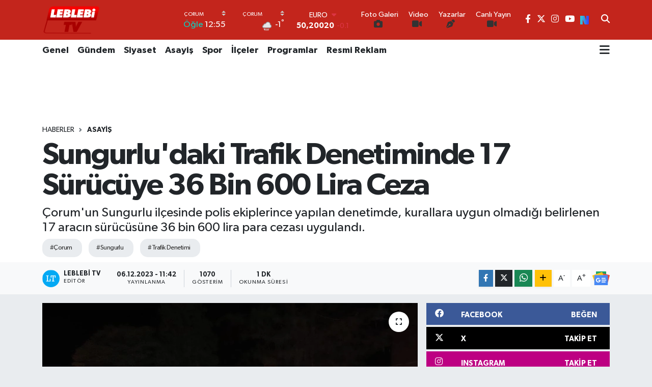

--- FILE ---
content_type: text/html; charset=UTF-8
request_url: https://www.leblebi.tv/sungurludaki-trafik-denetiminde-17-surucuye-36-bin-600-lira-ceza
body_size: 23916
content:
<!DOCTYPE html>
<html lang="tr" data-theme="flow">
<head>
<link rel="dns-prefetch" href="//www.leblebi.tv">
<link rel="dns-prefetch" href="//leblebitv.teimg.com">
<link rel="dns-prefetch" href="//static.tebilisim.com">
<link rel="dns-prefetch" href="//cdn.p.analitik.bik.gov.tr">
<link rel="dns-prefetch" href="//mc.yandex.ru">
<link rel="dns-prefetch" href="//cdn2.bildirt.com">
<link rel="dns-prefetch" href="//www.googletagmanager.com">
<link rel="dns-prefetch" href="//www.facebook.com">
<link rel="dns-prefetch" href="//www.twitter.com">
<link rel="dns-prefetch" href="//www.instagram.com">
<link rel="dns-prefetch" href="//www.youtube.com">
<link rel="dns-prefetch" href="//sosyal.teknofest.app">
<link rel="dns-prefetch" href="//www.tiktok.com">
<link rel="dns-prefetch" href="//api.whatsapp.com">
<link rel="dns-prefetch" href="//www.w3.org">
<link rel="dns-prefetch" href="//x.com">
<link rel="dns-prefetch" href="//www.linkedin.com">
<link rel="dns-prefetch" href="//pinterest.com">
<link rel="dns-prefetch" href="//t.me">
<link rel="dns-prefetch" href="//news.google.com">
<link rel="dns-prefetch" href="//facebook.com">
<link rel="dns-prefetch" href="//tebilisim.com">
<link rel="dns-prefetch" href="//twitter.com">
<link rel="dns-prefetch" href="//leblebi.tv">
<link rel="dns-prefetch" href="//cdn.onesignal.com">

    <meta charset="utf-8">
<title>Sungurlu&#039;daki Trafik Denetiminde 17 Sürücüye 36 Bin 600 Lira Ceza - LEBLEBİ TV</title>
<meta name="description" content="Çorum&#039;un Sungurlu ilçesinde polis ekiplerince yapılan denetimde, kurallara uygun olmadığı belirlenen 17 aracın sürücüsüne 36 bin 600 lira para cezası uygulandı.">
<meta name="keywords" content="Çorum, Sungurlu, Trafik Denetimi">
<link rel="canonical" href="https://www.leblebi.tv/sungurludaki-trafik-denetiminde-17-surucuye-36-bin-600-lira-ceza">
<meta name="viewport" content="width=device-width,initial-scale=1">
<meta name="X-UA-Compatible" content="IE=edge">
<meta name="robots" content="max-image-preview:large">
<meta name="theme-color" content="#c3251c">
<meta name="title" content="Sungurlu&#039;daki Trafik Denetiminde 17 Sürücüye 36 Bin 600 Lira Ceza">
<meta name="articleSection" content="news">
<meta name="datePublished" content="2023-12-06T11:42:00+03:00">
<meta name="dateModified" content="2023-12-06T11:42:00+03:00">
<meta name="articleAuthor" content="Leblebi Tv">
<meta name="author" content="Leblebi Tv">
<link rel="amphtml" href="https://www.leblebi.tv/sungurludaki-trafik-denetiminde-17-surucuye-36-bin-600-lira-ceza/amp">
<meta property="og:site_name" content="LEBLEBİ TV">
<meta property="og:title" content="Sungurlu&#039;daki Trafik Denetiminde 17 Sürücüye 36 Bin 600 Lira Ceza">
<meta property="og:description" content="Çorum&#039;un Sungurlu ilçesinde polis ekiplerince yapılan denetimde, kurallara uygun olmadığı belirlenen 17 aracın sürücüsüne 36 bin 600 lira para cezası uygulandı.">
<meta property="og:url" content="https://www.leblebi.tv/sungurludaki-trafik-denetiminde-17-surucuye-36-bin-600-lira-ceza">
<meta property="og:image" content="https://leblebitv.teimg.com/crop/1280x720/leblebi-tv/uploads/2023/12/1-221.jpg">
<meta property="og:image:width" content="1280">
<meta property="og:image:height" content="720">
<meta property="og:image:alt" content="Sungurlu&#039;daki Trafik Denetiminde 17 Sürücüye 36 Bin 600 Lira Ceza">
<meta property="og:article:published_time" content="2023-12-06T11:42:00+03:00">
<meta property="og:article:modified_time" content="2023-12-06T11:42:00+03:00">
<meta property="og:type" content="article">
<meta name="twitter:card" content="summary_large_image">
<meta name="twitter:site" content="@corumleblebitv">
<meta name="twitter:title" content="Sungurlu&#039;daki Trafik Denetiminde 17 Sürücüye 36 Bin 600 Lira Ceza">
<meta name="twitter:description" content="Çorum&#039;un Sungurlu ilçesinde polis ekiplerince yapılan denetimde, kurallara uygun olmadığı belirlenen 17 aracın sürücüsüne 36 bin 600 lira para cezası uygulandı.">
<meta name="twitter:image" content="https://leblebitv.teimg.com/crop/1280x720/leblebi-tv/uploads/2023/12/1-221.jpg">
<meta name="twitter:url" content="https://www.leblebi.tv/sungurludaki-trafik-denetiminde-17-surucuye-36-bin-600-lira-ceza">
<link rel="shortcut icon" type="image/x-icon" href="https://leblebitv.teimg.com/leblebi-tv/uploads/2023/09/leblebi-tv-yeni-logo1.png">
<link rel="manifest" href="https://www.leblebi.tv/manifest.json?v=6.6.4" />
<link rel="preload" href="https://static.tebilisim.com/flow/assets/css/font-awesome/fa-solid-900.woff2" as="font" type="font/woff2" crossorigin />
<link rel="preload" href="https://static.tebilisim.com/flow/assets/css/font-awesome/fa-brands-400.woff2" as="font" type="font/woff2" crossorigin />
<link rel="preload" href="https://static.tebilisim.com/flow/assets/css/weather-icons/font/weathericons-regular-webfont.woff2" as="font" type="font/woff2" crossorigin />
<link rel="preload" href="https://static.tebilisim.com/flow/vendor/te/fonts/gibson/Gibson-Bold.woff2" as="font" type="font/woff2" crossorigin />
<link rel="preload" href="https://static.tebilisim.com/flow/vendor/te/fonts/gibson/Gibson-BoldItalic.woff2" as="font" type="font/woff2" crossorigin />
<link rel="preload" href="https://static.tebilisim.com/flow/vendor/te/fonts/gibson/Gibson-Italic.woff2" as="font" type="font/woff2" crossorigin />
<link rel="preload" href="https://static.tebilisim.com/flow/vendor/te/fonts/gibson/Gibson-Light.woff2" as="font" type="font/woff2" crossorigin />
<link rel="preload" href="https://static.tebilisim.com/flow/vendor/te/fonts/gibson/Gibson-LightItalic.woff2" as="font" type="font/woff2" crossorigin />
<link rel="preload" href="https://static.tebilisim.com/flow/vendor/te/fonts/gibson/Gibson-SemiBold.woff2" as="font" type="font/woff2" crossorigin />
<link rel="preload" href="https://static.tebilisim.com/flow/vendor/te/fonts/gibson/Gibson-SemiBoldItalic.woff2" as="font" type="font/woff2" crossorigin />
<link rel="preload" href="https://static.tebilisim.com/flow/vendor/te/fonts/gibson/Gibson.woff2" as="font" type="font/woff2" crossorigin />


<link rel="preload" as="style" href="https://static.tebilisim.com/flow/vendor/te/fonts/gibson.css?v=6.6.4">
<link rel="stylesheet" href="https://static.tebilisim.com/flow/vendor/te/fonts/gibson.css?v=6.6.4">

<link rel="preload" as="image" href="https://leblebitv.teimg.com/crop/1280x720/leblebi-tv/uploads/2023/12/1-221.jpg">
<style>:root {
        --te-link-color: #333;
        --te-link-hover-color: #000;
        --te-font: "Gibson";
        --te-secondary-font: "Gibson";
        --te-h1-font-size: 60px;
        --te-color: #c3251c;
        --te-hover-color: #000000;
        --mm-ocd-width: 85%!important; /*  Mobil Menü Genişliği */
        --swiper-theme-color: var(--te-color)!important;
        --header-13-color: #ffc107;
    }</style><link rel="preload" as="style" href="https://static.tebilisim.com/flow/assets/vendor/bootstrap/css/bootstrap.min.css?v=6.6.4">
<link rel="stylesheet" href="https://static.tebilisim.com/flow/assets/vendor/bootstrap/css/bootstrap.min.css?v=6.6.4">
<link rel="preload" as="style" href="https://static.tebilisim.com/flow/assets/css/app6.6.4.min.css">
<link rel="stylesheet" href="https://static.tebilisim.com/flow/assets/css/app6.6.4.min.css">



<script type="application/ld+json">{"@context":"https:\/\/schema.org","@type":"WebSite","url":"https:\/\/leblebi.tv","potentialAction":{"@type":"SearchAction","target":"https:\/\/www.leblebi.tv\/arama?q={query}","query-input":"required name=query"}}</script>

<script type="application/ld+json">{"@context":"https:\/\/schema.org","@type":"NewsMediaOrganization","url":"https:\/\/leblebi.tv","name":"Leblebi Tv","logo":"https:\/\/leblebitv.teimg.com\/leblebi-tv\/uploads\/2023\/09\/leblebi-tv-yeni-logo1.png","sameAs":["https:\/\/www.facebook.com\/leblebitvcorum","https:\/\/www.twitter.com\/corumleblebitv","https:\/\/www.youtube.com\/LeblebiTv","https:\/\/www.instagram.com\/leblebitv19"]}</script>

<script type="application/ld+json">{"@context":"https:\/\/schema.org","@graph":[{"@type":"SiteNavigationElement","name":"Ana Sayfa","url":"https:\/\/leblebi.tv","@id":"https:\/\/leblebi.tv"},{"@type":"SiteNavigationElement","name":"Genel","url":"https:\/\/www.leblebi.tv\/genel","@id":"https:\/\/www.leblebi.tv\/genel"},{"@type":"SiteNavigationElement","name":"\u00dcnl\u00fcler","url":"https:\/\/www.leblebi.tv\/unluler","@id":"https:\/\/www.leblebi.tv\/unluler"},{"@type":"SiteNavigationElement","name":"G\u00fcndem","url":"https:\/\/www.leblebi.tv\/gundem","@id":"https:\/\/www.leblebi.tv\/gundem"},{"@type":"SiteNavigationElement","name":"\u0130\u015f Hayat\u0131","url":"https:\/\/www.leblebi.tv\/is-hayati","@id":"https:\/\/www.leblebi.tv\/is-hayati"},{"@type":"SiteNavigationElement","name":"Spor","url":"https:\/\/www.leblebi.tv\/spor","@id":"https:\/\/www.leblebi.tv\/spor"},{"@type":"SiteNavigationElement","name":"\u00d6zel Haber","url":"https:\/\/www.leblebi.tv\/ozel-haber","@id":"https:\/\/www.leblebi.tv\/ozel-haber"},{"@type":"SiteNavigationElement","name":"Komedi","url":"https:\/\/www.leblebi.tv\/komedi","@id":"https:\/\/www.leblebi.tv\/komedi"},{"@type":"SiteNavigationElement","name":"Ekonomi","url":"https:\/\/www.leblebi.tv\/ekonomi","@id":"https:\/\/www.leblebi.tv\/ekonomi"},{"@type":"SiteNavigationElement","name":"Siyaset","url":"https:\/\/www.leblebi.tv\/siyaset","@id":"https:\/\/www.leblebi.tv\/siyaset"},{"@type":"SiteNavigationElement","name":"Sa\u011fl\u0131k","url":"https:\/\/www.leblebi.tv\/saglik","@id":"https:\/\/www.leblebi.tv\/saglik"},{"@type":"SiteNavigationElement","name":"Fla\u015f Haber","url":"https:\/\/www.leblebi.tv\/flas-haber","@id":"https:\/\/www.leblebi.tv\/flas-haber"},{"@type":"SiteNavigationElement","name":"E\u011flence","url":"https:\/\/www.leblebi.tv\/eglence","@id":"https:\/\/www.leblebi.tv\/eglence"},{"@type":"SiteNavigationElement","name":"Magazin","url":"https:\/\/www.leblebi.tv\/magazin","@id":"https:\/\/www.leblebi.tv\/magazin"},{"@type":"SiteNavigationElement","name":"\u0130l\u00e7eler","url":"https:\/\/www.leblebi.tv\/ilceler","@id":"https:\/\/www.leblebi.tv\/ilceler"},{"@type":"SiteNavigationElement","name":"Asayi\u015f","url":"https:\/\/www.leblebi.tv\/asayis","@id":"https:\/\/www.leblebi.tv\/asayis"},{"@type":"SiteNavigationElement","name":"M\u00fczik","url":"https:\/\/www.leblebi.tv\/muzik","@id":"https:\/\/www.leblebi.tv\/muzik"},{"@type":"SiteNavigationElement","name":"Alaca","url":"https:\/\/www.leblebi.tv\/alaca","@id":"https:\/\/www.leblebi.tv\/alaca"},{"@type":"SiteNavigationElement","name":"Bo\u011fazkale","url":"https:\/\/www.leblebi.tv\/bogazkale","@id":"https:\/\/www.leblebi.tv\/bogazkale"},{"@type":"SiteNavigationElement","name":"Bayat","url":"https:\/\/www.leblebi.tv\/bayat","@id":"https:\/\/www.leblebi.tv\/bayat"},{"@type":"SiteNavigationElement","name":"Dodurga","url":"https:\/\/www.leblebi.tv\/dodurga","@id":"https:\/\/www.leblebi.tv\/dodurga"},{"@type":"SiteNavigationElement","name":"La\u00e7in","url":"https:\/\/www.leblebi.tv\/lacin","@id":"https:\/\/www.leblebi.tv\/lacin"},{"@type":"SiteNavigationElement","name":"O\u011fuzlar","url":"https:\/\/www.leblebi.tv\/oguzlar","@id":"https:\/\/www.leblebi.tv\/oguzlar"},{"@type":"SiteNavigationElement","name":"Osmanc\u0131k","url":"https:\/\/www.leblebi.tv\/osmancik","@id":"https:\/\/www.leblebi.tv\/osmancik"},{"@type":"SiteNavigationElement","name":"Ortak\u00f6y","url":"https:\/\/www.leblebi.tv\/ortakoy","@id":"https:\/\/www.leblebi.tv\/ortakoy"},{"@type":"SiteNavigationElement","name":"Mecit\u00f6z\u00fc","url":"https:\/\/www.leblebi.tv\/mecitozu","@id":"https:\/\/www.leblebi.tv\/mecitozu"},{"@type":"SiteNavigationElement","name":"Karg\u0131","url":"https:\/\/www.leblebi.tv\/kargi","@id":"https:\/\/www.leblebi.tv\/kargi"},{"@type":"SiteNavigationElement","name":"U\u011furluda\u011f","url":"https:\/\/www.leblebi.tv\/ugurludag","@id":"https:\/\/www.leblebi.tv\/ugurludag"},{"@type":"SiteNavigationElement","name":"Sungurlu","url":"https:\/\/www.leblebi.tv\/sungurlu","@id":"https:\/\/www.leblebi.tv\/sungurlu"},{"@type":"SiteNavigationElement","name":"\u0130skilip","url":"https:\/\/www.leblebi.tv\/iskilip","@id":"https:\/\/www.leblebi.tv\/iskilip"},{"@type":"SiteNavigationElement","name":"Son Dakika","url":"https:\/\/www.leblebi.tv\/son-dakika","@id":"https:\/\/www.leblebi.tv\/son-dakika"},{"@type":"SiteNavigationElement","name":"\u00c7orum Konu\u015fuyor","url":"https:\/\/www.leblebi.tv\/corumkonusuyor","@id":"https:\/\/www.leblebi.tv\/corumkonusuyor"},{"@type":"SiteNavigationElement","name":"Se\u00e7ime Do\u011fru","url":"https:\/\/www.leblebi.tv\/secime-dogru","@id":"https:\/\/www.leblebi.tv\/secime-dogru"},{"@type":"SiteNavigationElement","name":"Sekt\u00f6r Haber","url":"https:\/\/www.leblebi.tv\/sektorhaber","@id":"https:\/\/www.leblebi.tv\/sektorhaber"},{"@type":"SiteNavigationElement","name":"Yay\u0131n Ar\u015fivi","url":"https:\/\/www.leblebi.tv\/yayin-arsivi","@id":"https:\/\/www.leblebi.tv\/yayin-arsivi"},{"@type":"SiteNavigationElement","name":"Ba\u015fkanlar Konu\u015fuyor","url":"https:\/\/www.leblebi.tv\/baskanlarkonusuyor","@id":"https:\/\/www.leblebi.tv\/baskanlarkonusuyor"},{"@type":"SiteNavigationElement","name":"Bunu Konu\u015fal\u0131m","url":"https:\/\/www.leblebi.tv\/bunukonusalim","@id":"https:\/\/www.leblebi.tv\/bunukonusalim"},{"@type":"SiteNavigationElement","name":"Programlar","url":"https:\/\/www.leblebi.tv\/programlar","@id":"https:\/\/www.leblebi.tv\/programlar"},{"@type":"SiteNavigationElement","name":"Hayat\u0131n \u0130\u00e7inden","url":"https:\/\/www.leblebi.tv\/hayatinicinden","@id":"https:\/\/www.leblebi.tv\/hayatinicinden"},{"@type":"SiteNavigationElement","name":"K\u00f6\u015fe Yaz\u0131s\u0131","url":"https:\/\/www.leblebi.tv\/koseyazisi","@id":"https:\/\/www.leblebi.tv\/koseyazisi"},{"@type":"SiteNavigationElement","name":"Foto Galeri","url":"https:\/\/www.leblebi.tv\/foto-galeri","@id":"https:\/\/www.leblebi.tv\/foto-galeri"},{"@type":"SiteNavigationElement","name":"Resmi Reklam","url":"https:\/\/www.leblebi.tv\/resmi-reklam","@id":"https:\/\/www.leblebi.tv\/resmi-reklam"},{"@type":"SiteNavigationElement","name":"Politika","url":"https:\/\/www.leblebi.tv\/politika","@id":"https:\/\/www.leblebi.tv\/politika"},{"@type":"SiteNavigationElement","name":"K\u00fclt\u00fcr-sanat","url":"https:\/\/www.leblebi.tv\/kultur-sanat","@id":"https:\/\/www.leblebi.tv\/kultur-sanat"},{"@type":"SiteNavigationElement","name":"Bilim ve Teknoloji","url":"https:\/\/www.leblebi.tv\/bilim-ve-teknoloji","@id":"https:\/\/www.leblebi.tv\/bilim-ve-teknoloji"},{"@type":"SiteNavigationElement","name":"Yurttan Haberler","url":"https:\/\/www.leblebi.tv\/yurttan-haberler","@id":"https:\/\/www.leblebi.tv\/yurttan-haberler"},{"@type":"SiteNavigationElement","name":"Ya\u015fam","url":"https:\/\/www.leblebi.tv\/yasam","@id":"https:\/\/www.leblebi.tv\/yasam"},{"@type":"SiteNavigationElement","name":"E\u011fitim","url":"https:\/\/www.leblebi.tv\/egitim","@id":"https:\/\/www.leblebi.tv\/egitim"},{"@type":"SiteNavigationElement","name":"Gizlilik S\u00f6zle\u015fmesi","url":"https:\/\/www.leblebi.tv\/gizlilik-sozlesmesi","@id":"https:\/\/www.leblebi.tv\/gizlilik-sozlesmesi"},{"@type":"SiteNavigationElement","name":"\u0130leti\u015fim","url":"https:\/\/www.leblebi.tv\/iletisim","@id":"https:\/\/www.leblebi.tv\/iletisim"},{"@type":"SiteNavigationElement","name":"Canl\u0131 Yay\u0131n","url":"https:\/\/www.leblebi.tv\/canli-yayin","@id":"https:\/\/www.leblebi.tv\/canli-yayin"},{"@type":"SiteNavigationElement","name":"Yazarlar","url":"https:\/\/www.leblebi.tv\/yazarlar","@id":"https:\/\/www.leblebi.tv\/yazarlar"},{"@type":"SiteNavigationElement","name":"Foto Galeri","url":"https:\/\/www.leblebi.tv\/foto-galeri","@id":"https:\/\/www.leblebi.tv\/foto-galeri"},{"@type":"SiteNavigationElement","name":"Video Galeri","url":"https:\/\/www.leblebi.tv\/video","@id":"https:\/\/www.leblebi.tv\/video"},{"@type":"SiteNavigationElement","name":"Biyografiler","url":"https:\/\/www.leblebi.tv\/biyografi","@id":"https:\/\/www.leblebi.tv\/biyografi"},{"@type":"SiteNavigationElement","name":"Firma Rehberi","url":"https:\/\/www.leblebi.tv\/rehber","@id":"https:\/\/www.leblebi.tv\/rehber"},{"@type":"SiteNavigationElement","name":"Seri \u0130lanlar","url":"https:\/\/www.leblebi.tv\/ilan","@id":"https:\/\/www.leblebi.tv\/ilan"},{"@type":"SiteNavigationElement","name":"Vefatlar","url":"https:\/\/www.leblebi.tv\/vefat","@id":"https:\/\/www.leblebi.tv\/vefat"},{"@type":"SiteNavigationElement","name":"R\u00f6portajlar","url":"https:\/\/www.leblebi.tv\/roportaj","@id":"https:\/\/www.leblebi.tv\/roportaj"},{"@type":"SiteNavigationElement","name":"Anketler","url":"https:\/\/www.leblebi.tv\/anketler","@id":"https:\/\/www.leblebi.tv\/anketler"},{"@type":"SiteNavigationElement","name":"Merkez Bug\u00fcn, Yar\u0131n ve 1 Haftal\u0131k Hava Durumu Tahmini","url":"https:\/\/www.leblebi.tv\/merkez-hava-durumu","@id":"https:\/\/www.leblebi.tv\/merkez-hava-durumu"},{"@type":"SiteNavigationElement","name":"Merkez Namaz Vakitleri","url":"https:\/\/www.leblebi.tv\/merkez-namaz-vakitleri","@id":"https:\/\/www.leblebi.tv\/merkez-namaz-vakitleri"},{"@type":"SiteNavigationElement","name":"Puan Durumu ve Fikst\u00fcr","url":"https:\/\/www.leblebi.tv\/futbol\/super-lig-puan-durumu-ve-fikstur","@id":"https:\/\/www.leblebi.tv\/futbol\/super-lig-puan-durumu-ve-fikstur"}]}</script>

<script type="application/ld+json">{"@context":"https:\/\/schema.org","@type":"BreadcrumbList","itemListElement":[{"@type":"ListItem","position":1,"item":{"@type":"Thing","@id":"https:\/\/www.leblebi.tv","name":"Haberler"}},{"@type":"ListItem","position":2,"item":{"@type":"Thing","@id":"https:\/\/www.leblebi.tv\/asayis","name":"Asayi\u015f"}},{"@type":"ListItem","position":3,"item":{"@type":"Thing","@id":"https:\/\/www.leblebi.tv\/sungurludaki-trafik-denetiminde-17-surucuye-36-bin-600-lira-ceza","name":"Sungurlu'daki Trafik Denetiminde 17 S\u00fcr\u00fcc\u00fcye 36 Bin 600 Lira Ceza"}}]}</script>
<script type="application/ld+json">{"@context":"https:\/\/schema.org","@type":"NewsArticle","headline":"Sungurlu'daki Trafik Denetiminde 17 S\u00fcr\u00fcc\u00fcye 36 Bin 600 Lira Ceza","articleSection":"Asayi\u015f","dateCreated":"2023-12-06T11:42:00+03:00","datePublished":"2023-12-06T11:42:00+03:00","dateModified":"2023-12-06T11:42:00+03:00","wordCount":67,"genre":"news","mainEntityOfPage":{"@type":"WebPage","@id":"https:\/\/www.leblebi.tv\/sungurludaki-trafik-denetiminde-17-surucuye-36-bin-600-lira-ceza"},"articleBody":"Sungurlu \u0130l\u00e7e Emniyet M\u00fcd\u00fcrl\u00fc\u011f\u00fc ekipleri, il\u00e7e merkezindeki farkl\u0131 noktalarda denetim yapt\u0131. Kontrol noktalar\u0131nda durdurulan ara\u00e7 s\u00fcr\u00fcc\u00fcleri, ilgili kanun ve y\u00f6netmelikler \u00e7er\u00e7evesinde incelendi. 32 ara\u00e7 ile 67 ki\u015finin incelendi\u011fi denetimde, trafik g\u00fcvenli\u011fi a\u00e7\u0131s\u0131ndan uygun olmad\u0131\u011f\u0131 belirlenen 17 arac\u0131n s\u00fcr\u00fcc\u00fcs\u00fcne 36 bin 600 lira para cezas\u0131 uyguland\u0131. Denetimlerin devam edece\u011fi bildirildi. (AA)","description":"\u00c7orum'un Sungurlu il\u00e7esinde polis ekiplerince yap\u0131lan denetimde, kurallara uygun olmad\u0131\u011f\u0131 belirlenen 17 arac\u0131n s\u00fcr\u00fcc\u00fcs\u00fcne 36 bin 600 lira para cezas\u0131 uyguland\u0131.","inLanguage":"tr-TR","keywords":["\u00c7orum","Sungurlu","Trafik Denetimi"],"image":{"@type":"ImageObject","url":"https:\/\/leblebitv.teimg.com\/crop\/1280x720\/leblebi-tv\/uploads\/2023\/12\/1-221.jpg","width":"1280","height":"720","caption":"Sungurlu'daki Trafik Denetiminde 17 S\u00fcr\u00fcc\u00fcye 36 Bin 600 Lira Ceza"},"publishingPrinciples":"https:\/\/www.leblebi.tv\/gizlilik-sozlesmesi","isFamilyFriendly":"http:\/\/schema.org\/True","isAccessibleForFree":"http:\/\/schema.org\/True","publisher":{"@type":"Organization","name":"Leblebi Tv","image":"https:\/\/leblebitv.teimg.com\/leblebi-tv\/uploads\/2023\/09\/leblebi-tv-yeni-logo1.png","logo":{"@type":"ImageObject","url":"https:\/\/leblebitv.teimg.com\/leblebi-tv\/uploads\/2023\/09\/leblebi-tv-yeni-logo1.png","width":"640","height":"375"}},"author":{"@type":"Person","name":"Leblebi Tv","honorificPrefix":"","jobTitle":"","url":null}}</script>




<script>!function(){var t=document.createElement("script");t.setAttribute("src",'https://cdn.p.analitik.bik.gov.tr/tracker'+(typeof Intl!=="undefined"?(typeof (Intl||"").PluralRules!=="undefined"?'1':typeof Promise!=="undefined"?'2':typeof MutationObserver!=='undefined'?'3':'4'):'4')+'.js'),t.setAttribute("data-website-id","1466fe3f-6680-4f38-8136-3203412027bf"),t.setAttribute("data-host-url",'//1466fe3f-6680-4f38-8136-3203412027bf.collector.p.analitik.bik.gov.tr'),document.head.appendChild(t)}();</script>
<!-- Yandex.Metrika counter -->
<script type="text/javascript" >
   (function(m,e,t,r,i,k,a){m[i]=m[i]||function(){(m[i].a=m[i].a||[]).push(arguments)};
   m[i].l=1*new Date();
   for (var j = 0; j < document.scripts.length; j++) {if (document.scripts[j].src === r) { return; }}
   k=e.createElement(t),a=e.getElementsByTagName(t)[0],k.async=1,k.src=r,a.parentNode.insertBefore(k,a)})
   (window, document, "script", "https://mc.yandex.ru/metrika/tag.js", "ym");

   ym(100174908, "init", {
        clickmap:true,
        trackLinks:true,
        accurateTrackBounce:true,
        webvisor:true
   });
</script>
<noscript><div><img src="https://mc.yandex.ru/watch/100174908" style="position:absolute; left:-9999px;" alt="" /></div></noscript>
<!-- /Yandex.Metrika counter -->

<link rel="manifest" href="/manifest.json?data=Bildirt">
<script>var uygulamaid="236199-4560-7038-4867-7901-6";</script>
<script src="https://cdn2.bildirt.com/BildirtSDKfiles.js"></script>



<script async data-cfasync="false"
	src="https://www.googletagmanager.com/gtag/js?id=G-PGNW5LKJTM"></script>
<script data-cfasync="false">
	window.dataLayer = window.dataLayer || [];
	  function gtag(){dataLayer.push(arguments);}
	  gtag('js', new Date());
	  gtag('config', 'G-PGNW5LKJTM');
</script>




</head>




<body class="d-flex flex-column min-vh-100">

    
    

    <header class="header-8">
    <nav class="top-header navbar navbar-expand-lg navbar-dark bg-te-color py-1">
        <div class="container">
                            <a class="navbar-brand me-0" href="/" title="LEBLEBİ TV">
                <img src="https://leblebitv.teimg.com/leblebi-tv/uploads/2023/09/leblebi-tv-yeni-logo1.png" alt="LEBLEBİ TV" width="114" height="40" class="light-mode img-fluid flow-logo">
<img src="https://leblebitv.teimg.com/leblebi-tv/uploads/2023/09/leblebi-tv-yeni-logo1.png" alt="LEBLEBİ TV" width="114" height="40" class="dark-mode img-fluid flow-logo d-none">

            </a>
            
            <div class="header-widgets d-lg-flex justify-content-end align-items-center d-none">

                                    <!-- HAVA DURUMU -->

<input type="hidden" name="widget_setting_weathercity" value="40.49982110,34.59862630" />

    
        
        <div class="prayer-top d-none d-lg-flex justify-content-between flex-column">
            <select class="form-select border-0 bg-transparent text-white" name="city" onchange="window.location.href=this.value">
            <option value="/adana-namaz-vakitleri" >Adana</option>
            <option value="/adiyaman-namaz-vakitleri" >Adıyaman</option>
            <option value="/afyonkarahisar-namaz-vakitleri" >Afyonkarahisar</option>
            <option value="/agri-namaz-vakitleri" >Ağrı</option>
            <option value="/aksaray-namaz-vakitleri" >Aksaray</option>
            <option value="/amasya-namaz-vakitleri" >Amasya</option>
            <option value="/ankara-namaz-vakitleri" >Ankara</option>
            <option value="/antalya-namaz-vakitleri" >Antalya</option>
            <option value="/ardahan-namaz-vakitleri" >Ardahan</option>
            <option value="/artvin-namaz-vakitleri" >Artvin</option>
            <option value="/aydin-namaz-vakitleri" >Aydın</option>
            <option value="/balikesir-namaz-vakitleri" >Balıkesir</option>
            <option value="/bartin-namaz-vakitleri" >Bartın</option>
            <option value="/batman-namaz-vakitleri" >Batman</option>
            <option value="/bayburt-namaz-vakitleri" >Bayburt</option>
            <option value="/bilecik-namaz-vakitleri" >Bilecik</option>
            <option value="/bingol-namaz-vakitleri" >Bingöl</option>
            <option value="/bitlis-namaz-vakitleri" >Bitlis</option>
            <option value="/bolu-namaz-vakitleri" >Bolu</option>
            <option value="/burdur-namaz-vakitleri" >Burdur</option>
            <option value="/bursa-namaz-vakitleri" >Bursa</option>
            <option value="/canakkale-namaz-vakitleri" >Çanakkale</option>
            <option value="/cankiri-namaz-vakitleri" >Çankırı</option>
            <option value="/corum-namaz-vakitleri"  selected >Çorum</option>
            <option value="/denizli-namaz-vakitleri" >Denizli</option>
            <option value="/diyarbakir-namaz-vakitleri" >Diyarbakır</option>
            <option value="/duzce-namaz-vakitleri" >Düzce</option>
            <option value="/edirne-namaz-vakitleri" >Edirne</option>
            <option value="/elazig-namaz-vakitleri" >Elazığ</option>
            <option value="/erzincan-namaz-vakitleri" >Erzincan</option>
            <option value="/erzurum-namaz-vakitleri" >Erzurum</option>
            <option value="/eskisehir-namaz-vakitleri" >Eskişehir</option>
            <option value="/gaziantep-namaz-vakitleri" >Gaziantep</option>
            <option value="/giresun-namaz-vakitleri" >Giresun</option>
            <option value="/gumushane-namaz-vakitleri" >Gümüşhane</option>
            <option value="/hakkari-namaz-vakitleri" >Hakkâri</option>
            <option value="/hatay-namaz-vakitleri" >Hatay</option>
            <option value="/igdir-namaz-vakitleri" >Iğdır</option>
            <option value="/isparta-namaz-vakitleri" >Isparta</option>
            <option value="/istanbul-namaz-vakitleri" >İstanbul</option>
            <option value="/izmir-namaz-vakitleri" >İzmir</option>
            <option value="/kahramanmaras-namaz-vakitleri" >Kahramanmaraş</option>
            <option value="/karabuk-namaz-vakitleri" >Karabük</option>
            <option value="/karaman-namaz-vakitleri" >Karaman</option>
            <option value="/kars-namaz-vakitleri" >Kars</option>
            <option value="/kastamonu-namaz-vakitleri" >Kastamonu</option>
            <option value="/kayseri-namaz-vakitleri" >Kayseri</option>
            <option value="/kilis-namaz-vakitleri" >Kilis</option>
            <option value="/kirikkale-namaz-vakitleri" >Kırıkkale</option>
            <option value="/kirklareli-namaz-vakitleri" >Kırklareli</option>
            <option value="/kirsehir-namaz-vakitleri" >Kırşehir</option>
            <option value="/kocaeli-namaz-vakitleri" >Kocaeli</option>
            <option value="/konya-namaz-vakitleri" >Konya</option>
            <option value="/kutahya-namaz-vakitleri" >Kütahya</option>
            <option value="/malatya-namaz-vakitleri" >Malatya</option>
            <option value="/manisa-namaz-vakitleri" >Manisa</option>
            <option value="/mardin-namaz-vakitleri" >Mardin</option>
            <option value="/mersin-namaz-vakitleri" >Mersin</option>
            <option value="/mugla-namaz-vakitleri" >Muğla</option>
            <option value="/mus-namaz-vakitleri" >Muş</option>
            <option value="/nevsehir-namaz-vakitleri" >Nevşehir</option>
            <option value="/nigde-namaz-vakitleri" >Niğde</option>
            <option value="/ordu-namaz-vakitleri" >Ordu</option>
            <option value="/osmaniye-namaz-vakitleri" >Osmaniye</option>
            <option value="/rize-namaz-vakitleri" >Rize</option>
            <option value="/sakarya-namaz-vakitleri" >Sakarya</option>
            <option value="/samsun-namaz-vakitleri" >Samsun</option>
            <option value="/sanliurfa-namaz-vakitleri" >Şanlıurfa</option>
            <option value="/siirt-namaz-vakitleri" >Siirt</option>
            <option value="/sinop-namaz-vakitleri" >Sinop</option>
            <option value="/sivas-namaz-vakitleri" >Sivas</option>
            <option value="/sirnak-namaz-vakitleri" >Şırnak</option>
            <option value="/tekirdag-namaz-vakitleri" >Tekirdağ</option>
            <option value="/tokat-namaz-vakitleri" >Tokat</option>
            <option value="/trabzon-namaz-vakitleri" >Trabzon</option>
            <option value="/tunceli-namaz-vakitleri" >Tunceli</option>
            <option value="/usak-namaz-vakitleri" >Uşak</option>
            <option value="/van-namaz-vakitleri" >Van</option>
            <option value="/yalova-namaz-vakitleri" >Yalova</option>
            <option value="/yozgat-namaz-vakitleri" >Yozgat</option>
            <option value="/zonguldak-namaz-vakitleri" >Zonguldak</option>
    </select>

                        <div class="text-white text-end"> <span class="text-cyan">Öğle</span> 12:55
            </div>
                    </div>
        <div class="weather-top weather-widget d-none d-lg-flex justify-content-between flex-column">
            <div class="weather">
                <select class="form-select border-0 bg-transparent text-white" name="city">
        <option value="37.26123150,35.39050460" >Adana</option>
        <option value="37.90782910,38.48499230" >Adıyaman</option>
        <option value="38.73910990,30.71200230" >Afyonkarahisar</option>
        <option value="39.62692180,43.02159650" >Ağrı</option>
        <option value="38.33520430,33.97500180" >Aksaray</option>
        <option value="40.65166080,35.90379660" >Amasya</option>
        <option value="39.78052450,32.71813750" >Ankara</option>
        <option value="37.09516720,31.07937050" >Antalya</option>
        <option value="41.11129640,42.78316740" >Ardahan</option>
        <option value="41.07866400,41.76282230" >Artvin</option>
        <option value="37.81170330,28.48639630" >Aydın</option>
        <option value="39.76167820,28.11226790" >Balıkesir</option>
        <option value="41.58105090,32.46097940" >Bartın</option>
        <option value="37.83624960,41.36057390" >Batman</option>
        <option value="40.26032000,40.22804800" >Bayburt</option>
        <option value="40.05665550,30.06652360" >Bilecik</option>
        <option value="39.06263540,40.76960950" >Bingöl</option>
        <option value="38.65231330,42.42020280" >Bitlis</option>
        <option value="40.57597660,31.57880860" >Bolu</option>
        <option value="37.46126690,30.06652360" >Burdur</option>
        <option value="40.06554590,29.23207840" >Bursa</option>
        <option value="40.05101040,26.98524220" >Çanakkale</option>
        <option value="40.53690730,33.58838930" >Çankırı</option>
        <option value="40.49982110,34.59862630"  selected >Çorum</option>
        <option value="37.61283950,29.23207840" >Denizli</option>
        <option value="38.10663720,40.54268960" >Diyarbakır</option>
        <option value="40.87705310,31.31927130" >Düzce</option>
        <option value="41.15172220,26.51379640" >Edirne</option>
        <option value="38.49648040,39.21990290" >Elazığ</option>
        <option value="39.76819140,39.05013060" >Erzincan</option>
        <option value="40.07467990,41.66945620" >Erzurum</option>
        <option value="39.63296570,31.26263660" >Eskişehir</option>
        <option value="37.07638820,37.38272340" >Gaziantep</option>
        <option value="40.64616720,38.59355110" >Giresun</option>
        <option value="40.28036730,39.31432530" >Gümüşhane</option>
        <option value="37.44593190,43.74498410" >Hakkâri</option>
        <option value="36.40184880,36.34980970" >Hatay</option>
        <option value="39.88798410,44.00483650" >Iğdır</option>
        <option value="38.02114640,31.07937050" >Isparta</option>
        <option value="41.16343020,28.76644080" >İstanbul</option>
        <option value="38.35916930,27.26761160" >İzmir</option>
        <option value="37.75030360,36.95410700" >Kahramanmaraş</option>
        <option value="41.18748900,32.74174190" >Karabük</option>
        <option value="37.24363360,33.61757700" >Karaman</option>
        <option value="40.28076360,42.99195270" >Kars</option>
        <option value="41.41038630,33.69983340" >Kastamonu</option>
        <option value="38.62568540,35.74068820" >Kayseri</option>
        <option value="36.82047750,37.16873390" >Kilis</option>
        <option value="39.88768780,33.75552480" >Kırıkkale</option>
        <option value="41.72597950,27.48383900" >Kırklareli</option>
        <option value="39.22689050,33.97500180" >Kırşehir</option>
        <option value="40.85327040,29.88152030" >Kocaeli</option>
        <option value="37.98381340,32.71813750" >Konya</option>
        <option value="39.35813700,29.60354950" >Kütahya</option>
        <option value="38.40150570,37.95362980" >Malatya</option>
        <option value="38.84193730,28.11226790" >Manisa</option>
        <option value="37.34429290,40.61964870" >Mardin</option>
        <option value="36.81208580,34.64147500" >Mersin</option>
        <option value="37.18358190,28.48639630" >Muğla</option>
        <option value="38.94618880,41.75389310" >Muş</option>
        <option value="38.69393990,34.68565090" >Nevşehir</option>
        <option value="38.09930860,34.68565090" >Niğde</option>
        <option value="40.79905800,37.38990050" >Ordu</option>
        <option value="37.21302580,36.17626150" >Osmaniye</option>
        <option value="40.95814970,40.92269850" >Rize</option>
        <option value="40.78885500,30.40595400" >Sakarya</option>
        <option value="41.18648590,36.13226780" >Samsun</option>
        <option value="37.35691020,39.15436770" >Şanlıurfa</option>
        <option value="37.86588620,42.14945230" >Siirt</option>
        <option value="41.55947490,34.85805320" >Sinop</option>
        <option value="39.44880390,37.12944970" >Sivas</option>
        <option value="37.41874810,42.49183380" >Şırnak</option>
        <option value="41.11212270,27.26761160" >Tekirdağ</option>
        <option value="40.39027130,36.62518630" >Tokat</option>
        <option value="40.79924100,39.58479440" >Trabzon</option>
        <option value="39.30735540,39.43877780" >Tunceli</option>
        <option value="38.54313190,29.23207840" >Uşak</option>
        <option value="38.36794170,43.71827870" >Van</option>
        <option value="40.57759860,29.20883030" >Yalova</option>
        <option value="39.72719790,35.10778580" >Yozgat</option>
        <option value="41.31249170,31.85982510" >Zonguldak</option>
    </select>




            </div>
            <div class="weather-degree text-light text-end">
                <img src="//cdn.weatherapi.com/weather/64x64/day/311.png" class="condition" width="26" height="26" alt="-1"/>
                <span class="degree text-white">-1</span><sup>°</sup>
            </div>
        </div>

    
<div data-location='{"city":"TUXX0014"}' class="d-none"></div>


                    <!-- PİYASALAR -->
        <div class="parite-top position-relative overflow-hidden" style="height: 40px;">
        <div class="newsticker">
            <ul class="newsticker__h4 list-unstyled text-white small" data-header="8">
                <li class="newsticker__item dollar">
                    <div>DOLAR <i class="fa fa-caret-up text-success ms-1"></i> </div>
                    <div class="fw-bold d-inline-block">43,27890</div><span
                        class="text-success d-inline-block ms-1">0.22</span>
                </li>
                <li class="newsticker__item euro">
                    <div>EURO <i class="fa fa-caret-down text-danger ms-1"></i> </div>
                    <div class="fw-bold d-inline-block">50,20020</div><span
                        class="text-danger d-inline-block ms-1">-0.1</span>
                </li>
                <li class="newsticker__item sterlin">
                    <div>STERLİN <i class="fa fa-caret-down text-danger ms-1"></i> </div>
                    <div class="fw-bold d-inline-block">57,91460</div><span
                        class="text-danger d-inline-block ms-1">-0.02</span>
                </li>
                <li class="newsticker__item altin">
                    <div>G.ALTIN <i class="fa fa-caret-minus text-success ms-1"></i> </div>
                    <div class="fw-bold d-inline-block">6375,38000</div><span
                        class="text-success d-inline-block ms-1">0</span>
                </li>
                <li class="newsticker__item bist">
                    <div>BİST100 <i class="fa fa-caret-up text-success ms-1"></i></div>
                    <div class="fw-bold d-inline-block">12.669,00</div><span class="text-success d-inline-block ms-1">170</span>
                </li>
                <li class="newsticker__item btc">
                    <div>BITCOIN <i class="fa fa-caret-down text-danger ms-1"></i> </div>
                    <div class="fw-bold d-inline-block">95.070,94</div><span class="text-danger d-inline-block ms-1">-0.11</span>
                </li>
            </ul>
        </div>
    </div>
    

                                <div class="0">
    <a href="/foto-galeri" class="text-center d-block mt-1 " target="_self" title="Foto Galeri">
        <div class="small text-white lh-1">Foto Galeri</div>
        <i class="fa fa-camera me-1"></i>    </a>
</div>
<div class="1">
    <a href="/video" class="text-center d-block mt-1 " target="_self" title="Video">
        <div class="small text-white lh-1">Video</div>
        <i class="fa fa-video me-1"></i>    </a>
</div>
<div class="2">
    <a href="/yazarlar" class="text-center d-block mt-1 " target="_self" title="Yazarlar">
        <div class="small text-white lh-1">Yazarlar</div>
        <i class="fa fa-pen-nib me-1"></i>    </a>
</div>
<div class="3">
    <a href="/canli-yayin" class="text-center d-block mt-1 " target="_self" title="Canlı Yayın">
        <div class="small text-white lh-1">Canlı Yayın</div>
        <i class="fa fa-video me-1"></i>    </a>
</div>


                <div class="top-social-media">
                                        <a href="https://www.facebook.com/leblebitvcorum" class="ms-2" target="_blank" rel="nofollow noreferrer noopener"><i class="fab fa-facebook-f text-white"></i></a>
                                                            <a href="https://www.twitter.com/corumleblebitv" class="ms-2" target="_blank" rel="nofollow noreferrer noopener"><i class="fab fa-x-twitter text-white"></i></a>
                                                            <a href="https://www.instagram.com/leblebitv19" class="ms-2" target="_blank" rel="nofollow noreferrer noopener"><i class="fab fa-instagram text-white"></i></a>
                                                                                <a href="https://www.youtube.com/LeblebiTv" class="ms-2" target="_blank" rel="nofollow noreferrer noopener"><i class="fab fa-youtube text-white"></i></a>
                                                            <a href="https://sosyal.teknofest.app/@corumleblebitv" class="ms-2" target="_blank" rel="nofollow noreferrer noopener"><img src="https://www.leblebi.tv/themes/flow/assets/img/next-social-media-logo.png" class="me-1" style="height: 1em;" alt="Next" loading="lazy"></a>
                                    </div>
                <div class="search-top">
                    <a href="/arama" class="d-block" title="Ara">
                        <i class="fa fa-search text-white"></i>
                    </a>
                </div>
            </div>
            <ul class="nav d-lg-none px-2">
                
                <li class="nav-item"><a href="/arama" class="me-2 text-white" title="Ara"><i class="fa fa-search fa-lg"></i></a></li>
                <li class="nav-item"><a href="#menu" title="Ana Menü" class="text-white"><i class="fa fa-bars fa-lg"></i></a></li>
            </ul>
        </div>
    </nav>
    <div class="main-menu navbar navbar-expand-lg d-none d-lg-block bg-white">
        <div class="container">
            <ul  class="nav fw-semibold">
        <li class="nav-item   ">
        <a href="/genel" class="nav-link text-dark" target="_self" title="Genel">Genel</a>
        
    </li>
        <li class="nav-item   ">
        <a href="/gundem" class="nav-link text-dark" target="_self" title="Gündem">Gündem</a>
        
    </li>
        <li class="nav-item   ">
        <a href="/siyaset" class="nav-link text-dark" target="_self" title="Siyaset">Siyaset</a>
        
    </li>
        <li class="nav-item   ">
        <a href="/asayis" class="nav-link text-dark" target="_self" title="Asayiş">Asayiş</a>
        
    </li>
        <li class="nav-item   ">
        <a href="/spor" class="nav-link text-dark" target="_self" title="Spor">Spor</a>
        
    </li>
        <li class="nav-item   ">
        <a href="/ilceler" class="nav-link text-dark" target="_self" title="İlçeler">İlçeler</a>
        
    </li>
        <li class="nav-item   ">
        <a href="/programlar" class="nav-link text-dark" target="_self" title="Programlar">Programlar</a>
        
    </li>
        <li class="nav-item   ">
        <a href="/resmi-reklam" class="nav-link text-dark" target="_self" title="Resmi Reklam">Resmi Reklam</a>
        
    </li>
    </ul>

            <ul class="navigation-menu nav d-flex align-items-center">
                
                <li class="nav-item dropdown position-static">
                    <a class="nav-link pe-0 text-dark" data-bs-toggle="dropdown" href="#" aria-haspopup="true"
                        aria-expanded="false" title="Ana Menü">
                        <i class="fa fa-bars fa-lg"></i>
                    </a>
                    <div class="mega-menu dropdown-menu dropdown-menu-end text-capitalize shadow-lg border-0 rounded-0">

    <div class="row g-3 small p-3">

                <div class="col">
            <div class="extra-sections bg-light p-3 border">
                <a href="https://www.leblebi.tv/corum-nobetci-eczaneler" title="Nöbetçi Eczaneler" class="d-block border-bottom pb-2 mb-2" target="_self"><i class="fa-solid fa-capsules me-2"></i>Nöbetçi Eczaneler</a>
<a href="https://www.leblebi.tv/corum-hava-durumu" title="Hava Durumu" class="d-block border-bottom pb-2 mb-2" target="_self"><i class="fa-solid fa-cloud-sun me-2"></i>Hava Durumu</a>
<a href="https://www.leblebi.tv/corum-namaz-vakitleri" title="Namaz Vakitleri" class="d-block border-bottom pb-2 mb-2" target="_self"><i class="fa-solid fa-mosque me-2"></i>Namaz Vakitleri</a>
<a href="https://www.leblebi.tv/corum-trafik-durumu" title="Trafik Durumu" class="d-block border-bottom pb-2 mb-2" target="_self"><i class="fa-solid fa-car me-2"></i>Trafik Durumu</a>
<a href="https://www.leblebi.tv/futbol/super-lig-puan-durumu-ve-fikstur" title="Süper Lig Puan Durumu ve Fikstür" class="d-block border-bottom pb-2 mb-2" target="_self"><i class="fa-solid fa-chart-bar me-2"></i>Süper Lig Puan Durumu ve Fikstür</a>
<a href="https://www.leblebi.tv/tum-mansetler" title="Tüm Manşetler" class="d-block border-bottom pb-2 mb-2" target="_self"><i class="fa-solid fa-newspaper me-2"></i>Tüm Manşetler</a>
<a href="https://www.leblebi.tv/sondakika-haberleri" title="Son Dakika Haberleri" class="d-block border-bottom pb-2 mb-2" target="_self"><i class="fa-solid fa-bell me-2"></i>Son Dakika Haberleri</a>

            </div>
        </div>
        
        <div class="col">
        <a href="/komedi" class="d-block border-bottom  pb-2 mb-2" target="_self" title="Komedi">Komedi</a>
            <a href="/ekonomi" class="d-block border-bottom  pb-2 mb-2" target="_self" title="Ekonomi">Ekonomi</a>
            <a href="/siyaset" class="d-block border-bottom  pb-2 mb-2" target="_self" title="Siyaset">Siyaset</a>
            <a href="/saglik" class="d-block border-bottom  pb-2 mb-2" target="_self" title="Sağlık">Sağlık</a>
            <a href="/flas-haber" class="d-block border-bottom  pb-2 mb-2" target="_self" title="Flaş Haber">Flaş Haber</a>
            <a href="/eglence" class="d-block border-bottom  pb-2 mb-2" target="_self" title="Eğlence">Eğlence</a>
            <a href="/magazin" class="d-block  pb-2 mb-2" target="_self" title="Magazin">Magazin</a>
        </div><div class="col">
            <a href="/alaca" class="d-block border-bottom  pb-2 mb-2" target="_self" title="Alaca">Alaca</a>
            <a href="/asayis" class="d-block border-bottom  pb-2 mb-2" target="_self" title="Asayiş">Asayiş</a>
            <a href="/bogazkale" class="d-block border-bottom  pb-2 mb-2" target="_self" title="Boğazkale">Boğazkale</a>
            <a href="/muzik" class="d-block border-bottom  pb-2 mb-2" target="_self" title="Müzik">Müzik</a>
            <a href="/ilceler" class="d-block border-bottom  pb-2 mb-2" target="_self" title="İlçeler">İlçeler</a>
            <a href="/bayat" class="d-block border-bottom  pb-2 mb-2" target="_self" title="Bayat">Bayat</a>
            <a href="/dodurga" class="d-block  pb-2 mb-2" target="_self" title="Dodurga">Dodurga</a>
        </div><div class="col">
            <a href="/lacin" class="d-block border-bottom  pb-2 mb-2" target="_self" title="Laçin">Laçin</a>
            <a href="/oguzlar" class="d-block border-bottom  pb-2 mb-2" target="_self" title="Oğuzlar">Oğuzlar</a>
            <a href="/osmancik" class="d-block border-bottom  pb-2 mb-2" target="_self" title="Osmancık">Osmancık</a>
            <a href="/ortakoy" class="d-block border-bottom  pb-2 mb-2" target="_self" title="Ortaköy">Ortaköy</a>
            <a href="/mecitozu" class="d-block border-bottom  pb-2 mb-2" target="_self" title="Mecitözü">Mecitözü</a>
            <a href="/kargi" class="d-block border-bottom  pb-2 mb-2" target="_self" title="Kargı">Kargı</a>
            <a href="/ugurludag" class="d-block  pb-2 mb-2" target="_self" title="Uğurludağ">Uğurludağ</a>
        </div><div class="col">
            <a href="/sungurlu" class="d-block border-bottom  pb-2 mb-2" target="_self" title="Sungurlu">Sungurlu</a>
            <a href="/iskilip" class="d-block border-bottom  pb-2 mb-2" target="_self" title="İskilip">İskilip</a>
            <a href="/secime-dogru" class="d-block border-bottom  pb-2 mb-2" target="_self" title="Seçime Doğru">Seçime Doğru</a>
            <a href="/son-dakika" class="d-block border-bottom  pb-2 mb-2" target="_self" title="Son Dakika">Son Dakika</a>
            <a href="/corumkonusuyor" class="d-block border-bottom  pb-2 mb-2" target="_self" title="Çorum Konuşuyor">Çorum Konuşuyor</a>
            <a href="/sektorhaber" class="d-block border-bottom  pb-2 mb-2" target="_self" title="Sektör Haber">Sektör Haber</a>
            <a href="/yayin-arsivi" class="d-block  pb-2 mb-2" target="_self" title="Yayın Arşivi">Yayın Arşivi</a>
        </div><div class="col">
            <a href="/baskanlarkonusuyor" class="d-block border-bottom  pb-2 mb-2" target="_self" title="Başkanlar Konuşuyor">Başkanlar Konuşuyor</a>
            <a href="/bunukonusalim" class="d-block border-bottom  pb-2 mb-2" target="_self" title="Bunu Konuşalım">Bunu Konuşalım</a>
            <a href="/programlar" class="d-block border-bottom  pb-2 mb-2" target="_self" title="Programlar">Programlar</a>
            <a href="/hayatinicinden" class="d-block border-bottom  pb-2 mb-2" target="_self" title="Hayatın İçinden">Hayatın İçinden</a>
            <a href="/koseyazisi" class="d-block border-bottom  pb-2 mb-2" target="_self" title="Köşe Yazısı">Köşe Yazısı</a>
            <a href="/foto-galeri" class="d-block border-bottom  pb-2 mb-2" target="_self" title="Foto Galeri">Foto Galeri</a>
        </div>


    </div>

    <div class="p-3 bg-light">
                <a class="me-3"
            href="https://www.facebook.com/leblebitvcorum" target="_blank" rel="nofollow noreferrer noopener"><i class="fab fa-facebook me-2 text-navy"></i> Facebook</a>
                        <a class="me-3"
            href="https://www.twitter.com/corumleblebitv" target="_blank" rel="nofollow noreferrer noopener"><i class="fab fa-x-twitter "></i> Twitter</a>
                        <a class="me-3"
            href="https://www.instagram.com/leblebitv19" target="_blank" rel="nofollow noreferrer noopener"><i class="fab fa-instagram me-2 text-magenta"></i> Instagram</a>
                                <a class="me-3"
            href="https://www.youtube.com/LeblebiTv" target="_blank" rel="nofollow noreferrer noopener"><i class="fab fa-youtube me-2 text-danger"></i> Youtube</a>
                        <a class="me-3"
            href="https://www.tiktok.com/corumleblebitv" target="_blank" rel="nofollow noreferrer noopener"><i class="fa-brands fa-tiktok me-1 text-dark"></i> Tiktok</a>
                                        <a class="me-3" href="https://sosyal.teknofest.app/corumleblebitv" target="_blank" rel="nofollow noreferrer noopener">
            <img src="https://www.leblebi.tv/themes/flow/assets/img/next-social-media-logo.png" class="me-1" style="height: 1em;" alt="Next" loading="lazy"> Next
        </a>
                <a class="" href="https://api.whatsapp.com/send?phone=905538300519" title="Whatsapp" rel="nofollow noreferrer noopener"><i
            class="fab fa-whatsapp me-2 text-navy"></i> WhatsApp İhbar Hattı</a>    </div>

    <div class="mega-menu-footer p-2 bg-te-color">
        <a class="dropdown-item text-white" href="/kunye" title="Künye"><i class="fa fa-id-card me-2"></i> Künye</a>
        <a class="dropdown-item text-white" href="/iletisim" title="İletişim"><i class="fa fa-envelope me-2"></i> İletişim</a>
        <a class="dropdown-item text-white" href="/rss-baglantilari" title="RSS Bağlantıları"><i class="fa fa-rss me-2"></i> RSS Bağlantıları</a>
        <a class="dropdown-item text-white" href="/member/login" title="Üyelik Girişi"><i class="fa fa-user me-2"></i> Üyelik Girişi</a>
    </div>


</div>

                </li>
            </ul>
        </div>
    </div>
    <ul  class="mobile-categories d-lg-none list-inline bg-white">
        <li class="list-inline-item">
        <a href="/genel" class="text-dark" target="_self" title="Genel">
                Genel
        </a>
    </li>
        <li class="list-inline-item">
        <a href="/gundem" class="text-dark" target="_self" title="Gündem">
                Gündem
        </a>
    </li>
        <li class="list-inline-item">
        <a href="/siyaset" class="text-dark" target="_self" title="Siyaset">
                Siyaset
        </a>
    </li>
        <li class="list-inline-item">
        <a href="/asayis" class="text-dark" target="_self" title="Asayiş">
                Asayiş
        </a>
    </li>
        <li class="list-inline-item">
        <a href="/spor" class="text-dark" target="_self" title="Spor">
                Spor
        </a>
    </li>
        <li class="list-inline-item">
        <a href="/ilceler" class="text-dark" target="_self" title="İlçeler">
                İlçeler
        </a>
    </li>
        <li class="list-inline-item">
        <a href="/programlar" class="text-dark" target="_self" title="Programlar">
                Programlar
        </a>
    </li>
        <li class="list-inline-item">
        <a href="/resmi-reklam" class="text-dark" target="_self" title="Resmi Reklam">
                Resmi Reklam
        </a>
    </li>
    </ul>

</header>






<main class="single overflow-hidden" style="min-height: 300px">

            
    
    <div class="infinite" data-show-advert="1">

    

    <div class="infinite-item d-block" data-id="135017" data-category-id="64" data-reference="TE\Blog\Models\Post" data-json-url="/service/json/featured-infinite.json">

        

        <div class="post-header pt-3 bg-white">

    <div class="container">

        <div id="ad_131" data-channel="131" data-advert="temedya" data-rotation="120" class="d-none d-sm-flex flex-column align-items-center justify-content-start text-center mx-auto overflow-hidden mb-3" data-affix="0" style="width: 728px;height: 90px;" data-width="728" data-height="90"></div><div id="ad_131_mobile" data-channel="131" data-advert="temedya" data-rotation="120" class="d-flex d-sm-none flex-column align-items-center justify-content-start text-center mx-auto overflow-hidden mb-3" data-affix="0" style="width: 300px;height: 50px;" data-width="300" data-height="50"></div>
        <nav class="meta-category d-flex justify-content-lg-start" style="--bs-breadcrumb-divider: url(&#34;data:image/svg+xml,%3Csvg xmlns='http://www.w3.org/2000/svg' width='8' height='8'%3E%3Cpath d='M2.5 0L1 1.5 3.5 4 1 6.5 2.5 8l4-4-4-4z' fill='%236c757d'/%3E%3C/svg%3E&#34;);" aria-label="breadcrumb">
        <ol class="breadcrumb mb-0">
            <li class="breadcrumb-item"><a href="https://www.leblebi.tv" class="breadcrumb_link" target="_self">Haberler</a></li>
            <li class="breadcrumb-item active fw-bold" aria-current="page"><a href="/asayis" target="_self" class="breadcrumb_link text-dark" title="Asayiş">Asayiş</a></li>
        </ol>
</nav>

        <h1 class="h2 fw-bold text-lg-start headline my-2" itemprop="headline">Sungurlu&#039;daki Trafik Denetiminde 17 Sürücüye 36 Bin 600 Lira Ceza</h1>
        
        <h2 class="lead text-lg-start text-dark my-2 description" itemprop="description">Çorum&#039;un Sungurlu ilçesinde polis ekiplerince yapılan denetimde, kurallara uygun olmadığı belirlenen 17 aracın sürücüsüne 36 bin 600 lira para cezası uygulandı.</h2>
        
        <div class="news-tags">
        <a href="https://www.leblebi.tv/haberleri/corum" title="Çorum" class="news-tags__link" rel="nofollow">#Çorum</a>
        <a href="https://www.leblebi.tv/haberleri/sungurlu" title="Sungurlu" class="news-tags__link" rel="nofollow">#Sungurlu</a>
        <a href="https://www.leblebi.tv/haberleri/trafik-denetimi" title="Trafik Denetimi" class="news-tags__link" rel="nofollow">#Trafik Denetimi</a>
    </div>

    </div>

    <div class="bg-light py-1">
        <div class="container d-flex justify-content-between align-items-center">

            <div class="meta-author">
            <a href="/muhabir/5/leblebi-tv" class="d-flex" title="Leblebi Tv" target="_self">
            <img class="me-2 rounded-circle" width="34" height="34" src="[data-uri]"
                loading="lazy" alt="Leblebi Tv">
            <div class="me-3 flex-column align-items-center justify-content-center">
                <div class="fw-bold text-dark">Leblebi Tv</div>
                <div class="info text-dark">Editör</div>
            </div>
        </a>
    
    <div class="box">
    <time class="fw-bold">06.12.2023 - 11:42</time>
    <span class="info">Yayınlanma</span>
</div>

    
    <div class="box">
    <span class="fw-bold">1070</span>
    <span class="info text-dark">Gösterim</span>
</div>

    <div class="box">
    <span class="fw-bold">1 Dk</span>
    <span class="info text-dark">Okunma Süresi</span>
</div>





</div>


            <div class="share-area justify-content-end align-items-center d-none d-lg-flex">

    <div class="mobile-share-button-container mb-2 d-block d-md-none">
    <button
        class="btn btn-primary btn-sm rounded-0 shadow-sm w-100"
        onclick="handleMobileShare(event, 'Sungurlu\&#039;daki Trafik Denetiminde 17 Sürücüye 36 Bin 600 Lira Ceza', 'https://www.leblebi.tv/sungurludaki-trafik-denetiminde-17-surucuye-36-bin-600-lira-ceza')"
        title="Paylaş"
    >
        <i class="fas fa-share-alt me-2"></i>Paylaş
    </button>
</div>

<div class="social-buttons-new d-none d-md-flex justify-content-between">
    <a
        href="https://www.facebook.com/sharer/sharer.php?u=https%3A%2F%2Fwww.leblebi.tv%2Fsungurludaki-trafik-denetiminde-17-surucuye-36-bin-600-lira-ceza"
        onclick="initiateDesktopShare(event, 'facebook')"
        class="btn btn-primary btn-sm rounded-0 shadow-sm me-1"
        title="Facebook'ta Paylaş"
        data-platform="facebook"
        data-share-url="https://www.leblebi.tv/sungurludaki-trafik-denetiminde-17-surucuye-36-bin-600-lira-ceza"
        data-share-title="Sungurlu&#039;daki Trafik Denetiminde 17 Sürücüye 36 Bin 600 Lira Ceza"
        rel="noreferrer nofollow noopener external"
    >
        <i class="fab fa-facebook-f"></i>
    </a>

    <a
        href="https://x.com/intent/tweet?url=https%3A%2F%2Fwww.leblebi.tv%2Fsungurludaki-trafik-denetiminde-17-surucuye-36-bin-600-lira-ceza&text=Sungurlu%27daki+Trafik+Denetiminde+17+S%C3%BCr%C3%BCc%C3%BCye+36+Bin+600+Lira+Ceza"
        onclick="initiateDesktopShare(event, 'twitter')"
        class="btn btn-dark btn-sm rounded-0 shadow-sm me-1"
        title="X'de Paylaş"
        data-platform="twitter"
        data-share-url="https://www.leblebi.tv/sungurludaki-trafik-denetiminde-17-surucuye-36-bin-600-lira-ceza"
        data-share-title="Sungurlu&#039;daki Trafik Denetiminde 17 Sürücüye 36 Bin 600 Lira Ceza"
        rel="noreferrer nofollow noopener external"
    >
        <i class="fab fa-x-twitter text-white"></i>
    </a>

    <a
        href="https://api.whatsapp.com/send?text=Sungurlu%27daki+Trafik+Denetiminde+17+S%C3%BCr%C3%BCc%C3%BCye+36+Bin+600+Lira+Ceza+-+https%3A%2F%2Fwww.leblebi.tv%2Fsungurludaki-trafik-denetiminde-17-surucuye-36-bin-600-lira-ceza"
        onclick="initiateDesktopShare(event, 'whatsapp')"
        class="btn btn-success btn-sm rounded-0 btn-whatsapp shadow-sm me-1"
        title="Whatsapp'ta Paylaş"
        data-platform="whatsapp"
        data-share-url="https://www.leblebi.tv/sungurludaki-trafik-denetiminde-17-surucuye-36-bin-600-lira-ceza"
        data-share-title="Sungurlu&#039;daki Trafik Denetiminde 17 Sürücüye 36 Bin 600 Lira Ceza"
        rel="noreferrer nofollow noopener external"
    >
        <i class="fab fa-whatsapp fa-lg"></i>
    </a>

    <div class="dropdown">
        <button class="dropdownButton btn btn-sm rounded-0 btn-warning border-none shadow-sm me-1" type="button" data-bs-toggle="dropdown" name="socialDropdownButton" title="Daha Fazla">
            <i id="icon" class="fa fa-plus"></i>
        </button>

        <ul class="dropdown-menu dropdown-menu-end border-0 rounded-1 shadow">
            <li>
                <a
                    href="https://www.linkedin.com/sharing/share-offsite/?url=https%3A%2F%2Fwww.leblebi.tv%2Fsungurludaki-trafik-denetiminde-17-surucuye-36-bin-600-lira-ceza"
                    class="dropdown-item"
                    onclick="initiateDesktopShare(event, 'linkedin')"
                    data-platform="linkedin"
                    data-share-url="https://www.leblebi.tv/sungurludaki-trafik-denetiminde-17-surucuye-36-bin-600-lira-ceza"
                    data-share-title="Sungurlu&#039;daki Trafik Denetiminde 17 Sürücüye 36 Bin 600 Lira Ceza"
                    rel="noreferrer nofollow noopener external"
                    title="Linkedin"
                >
                    <i class="fab fa-linkedin text-primary me-2"></i>Linkedin
                </a>
            </li>
            <li>
                <a
                    href="https://pinterest.com/pin/create/button/?url=https%3A%2F%2Fwww.leblebi.tv%2Fsungurludaki-trafik-denetiminde-17-surucuye-36-bin-600-lira-ceza&description=Sungurlu%27daki+Trafik+Denetiminde+17+S%C3%BCr%C3%BCc%C3%BCye+36+Bin+600+Lira+Ceza&media="
                    class="dropdown-item"
                    onclick="initiateDesktopShare(event, 'pinterest')"
                    data-platform="pinterest"
                    data-share-url="https://www.leblebi.tv/sungurludaki-trafik-denetiminde-17-surucuye-36-bin-600-lira-ceza"
                    data-share-title="Sungurlu&#039;daki Trafik Denetiminde 17 Sürücüye 36 Bin 600 Lira Ceza"
                    rel="noreferrer nofollow noopener external"
                    title="Pinterest"
                >
                    <i class="fab fa-pinterest text-danger me-2"></i>Pinterest
                </a>
            </li>
            <li>
                <a
                    href="https://t.me/share/url?url=https%3A%2F%2Fwww.leblebi.tv%2Fsungurludaki-trafik-denetiminde-17-surucuye-36-bin-600-lira-ceza&text=Sungurlu%27daki+Trafik+Denetiminde+17+S%C3%BCr%C3%BCc%C3%BCye+36+Bin+600+Lira+Ceza"
                    class="dropdown-item"
                    onclick="initiateDesktopShare(event, 'telegram')"
                    data-platform="telegram"
                    data-share-url="https://www.leblebi.tv/sungurludaki-trafik-denetiminde-17-surucuye-36-bin-600-lira-ceza"
                    data-share-title="Sungurlu&#039;daki Trafik Denetiminde 17 Sürücüye 36 Bin 600 Lira Ceza"
                    rel="noreferrer nofollow noopener external"
                    title="Telegram"
                >
                    <i class="fab fa-telegram-plane text-primary me-2"></i>Telegram
                </a>
            </li>
            <li class="border-0">
                <a class="dropdown-item" href="javascript:void(0)" onclick="printContent(event)" title="Yazdır">
                    <i class="fas fa-print text-dark me-2"></i>
                    Yazdır
                </a>
            </li>
            <li class="border-0">
                <a class="dropdown-item" href="javascript:void(0)" onclick="copyURL(event, 'https://www.leblebi.tv/sungurludaki-trafik-denetiminde-17-surucuye-36-bin-600-lira-ceza')" rel="noreferrer nofollow noopener external" title="Bağlantıyı Kopyala">
                    <i class="fas fa-link text-dark me-2"></i>
                    Kopyala
                </a>
            </li>
        </ul>
    </div>
</div>

<script>
    var shareableModelId = 135017;
    var shareableModelClass = 'TE\\Blog\\Models\\Post';

    function shareCount(id, model, platform, url) {
        fetch("https://www.leblebi.tv/sharecount", {
            method: 'POST',
            headers: {
                'Content-Type': 'application/json',
                'X-CSRF-TOKEN': document.querySelector('meta[name="csrf-token"]')?.getAttribute('content')
            },
            body: JSON.stringify({ id, model, platform, url })
        }).catch(err => console.error('Share count fetch error:', err));
    }

    function goSharePopup(url, title, width = 600, height = 400) {
        const left = (screen.width - width) / 2;
        const top = (screen.height - height) / 2;
        window.open(
            url,
            title,
            `width=${width},height=${height},left=${left},top=${top},resizable=yes,scrollbars=yes`
        );
    }

    async function handleMobileShare(event, title, url) {
        event.preventDefault();

        if (shareableModelId && shareableModelClass) {
            shareCount(shareableModelId, shareableModelClass, 'native_mobile_share', url);
        }

        const isAndroidWebView = navigator.userAgent.includes('Android') && !navigator.share;

        if (isAndroidWebView) {
            window.location.href = 'androidshare://paylas?title=' + encodeURIComponent(title) + '&url=' + encodeURIComponent(url);
            return;
        }

        if (navigator.share) {
            try {
                await navigator.share({ title: title, url: url });
            } catch (error) {
                if (error.name !== 'AbortError') {
                    console.error('Web Share API failed:', error);
                }
            }
        } else {
            alert("Bu cihaz paylaşımı desteklemiyor.");
        }
    }

    function initiateDesktopShare(event, platformOverride = null) {
        event.preventDefault();
        const anchor = event.currentTarget;
        const platform = platformOverride || anchor.dataset.platform;
        const webShareUrl = anchor.href;
        const contentUrl = anchor.dataset.shareUrl || webShareUrl;

        if (shareableModelId && shareableModelClass && platform) {
            shareCount(shareableModelId, shareableModelClass, platform, contentUrl);
        }

        goSharePopup(webShareUrl, platform ? platform.charAt(0).toUpperCase() + platform.slice(1) : "Share");
    }

    function copyURL(event, urlToCopy) {
        event.preventDefault();
        navigator.clipboard.writeText(urlToCopy).then(() => {
            alert('Bağlantı panoya kopyalandı!');
        }).catch(err => {
            console.error('Could not copy text: ', err);
            try {
                const textArea = document.createElement("textarea");
                textArea.value = urlToCopy;
                textArea.style.position = "fixed";
                document.body.appendChild(textArea);
                textArea.focus();
                textArea.select();
                document.execCommand('copy');
                document.body.removeChild(textArea);
                alert('Bağlantı panoya kopyalandı!');
            } catch (fallbackErr) {
                console.error('Fallback copy failed:', fallbackErr);
            }
        });
    }

    function printContent(event) {
        event.preventDefault();

        const triggerElement = event.currentTarget;
        const contextContainer = triggerElement.closest('.infinite-item') || document;

        const header      = contextContainer.querySelector('.post-header');
        const media       = contextContainer.querySelector('.news-section .col-lg-8 .inner, .news-section .col-lg-8 .ratio, .news-section .col-lg-8 iframe');
        const articleBody = contextContainer.querySelector('.article-text');

        if (!header && !media && !articleBody) {
            window.print();
            return;
        }

        let printHtml = '';
        
        if (header) {
            const titleEl = header.querySelector('h1');
            const descEl  = header.querySelector('.description, h2.lead');

            let cleanHeaderHtml = '<div class="printed-header">';
            if (titleEl) cleanHeaderHtml += titleEl.outerHTML;
            if (descEl)  cleanHeaderHtml += descEl.outerHTML;
            cleanHeaderHtml += '</div>';

            printHtml += cleanHeaderHtml;
        }

        if (media) {
            printHtml += media.outerHTML;
        }

        if (articleBody) {
            const articleClone = articleBody.cloneNode(true);
            articleClone.querySelectorAll('.post-flash').forEach(function (el) {
                el.parentNode.removeChild(el);
            });
            printHtml += articleClone.outerHTML;
        }
        const iframe = document.createElement('iframe');
        iframe.style.position = 'fixed';
        iframe.style.right = '0';
        iframe.style.bottom = '0';
        iframe.style.width = '0';
        iframe.style.height = '0';
        iframe.style.border = '0';
        document.body.appendChild(iframe);

        const frameWindow = iframe.contentWindow || iframe;
        const title = document.title || 'Yazdır';
        const headStyles = Array.from(document.querySelectorAll('link[rel="stylesheet"], style'))
            .map(el => el.outerHTML)
            .join('');

        iframe.onload = function () {
            try {
                frameWindow.focus();
                frameWindow.print();
            } finally {
                setTimeout(function () {
                    document.body.removeChild(iframe);
                }, 1000);
            }
        };

        const doc = frameWindow.document;
        doc.open();
        doc.write(`
            <!doctype html>
            <html lang="tr">
                <head>
<link rel="dns-prefetch" href="//www.leblebi.tv">
<link rel="dns-prefetch" href="//leblebitv.teimg.com">
<link rel="dns-prefetch" href="//static.tebilisim.com">
<link rel="dns-prefetch" href="//cdn.p.analitik.bik.gov.tr">
<link rel="dns-prefetch" href="//mc.yandex.ru">
<link rel="dns-prefetch" href="//cdn2.bildirt.com">
<link rel="dns-prefetch" href="//www.googletagmanager.com">
<link rel="dns-prefetch" href="//www.facebook.com">
<link rel="dns-prefetch" href="//www.twitter.com">
<link rel="dns-prefetch" href="//www.instagram.com">
<link rel="dns-prefetch" href="//www.youtube.com">
<link rel="dns-prefetch" href="//sosyal.teknofest.app">
<link rel="dns-prefetch" href="//www.tiktok.com">
<link rel="dns-prefetch" href="//api.whatsapp.com">
<link rel="dns-prefetch" href="//www.w3.org">
<link rel="dns-prefetch" href="//x.com">
<link rel="dns-prefetch" href="//www.linkedin.com">
<link rel="dns-prefetch" href="//pinterest.com">
<link rel="dns-prefetch" href="//t.me">
<link rel="dns-prefetch" href="//news.google.com">
<link rel="dns-prefetch" href="//facebook.com">
<link rel="dns-prefetch" href="//tebilisim.com">
<link rel="dns-prefetch" href="//twitter.com">
<link rel="dns-prefetch" href="//leblebi.tv">
<link rel="dns-prefetch" href="//cdn.onesignal.com">
                    <meta charset="utf-8">
                    <title>${title}</title>
                    ${headStyles}
                    <style>
                        html, body {
                            margin: 0;
                            padding: 0;
                            background: #ffffff;
                        }
                        .printed-article {
                            margin: 0;
                            padding: 20px;
                            box-shadow: none;
                            background: #ffffff;
                        }
                    </style>
                </head>
                <body>
                    <div class="printed-article">
                        ${printHtml}
                    </div>
                </body>
            </html>
        `);
        doc.close();
    }

    var dropdownButton = document.querySelector('.dropdownButton');
    if (dropdownButton) {
        var icon = dropdownButton.querySelector('#icon');
        var parentDropdown = dropdownButton.closest('.dropdown');
        if (parentDropdown && icon) {
            parentDropdown.addEventListener('show.bs.dropdown', function () {
                icon.classList.remove('fa-plus');
                icon.classList.add('fa-minus');
            });
            parentDropdown.addEventListener('hide.bs.dropdown', function () {
                icon.classList.remove('fa-minus');
                icon.classList.add('fa-plus');
            });
        }
    }
</script>

    
        
            <a href="#" title="Metin boyutunu küçült" class="te-textDown btn btn-sm btn-white rounded-0 me-1">A<sup>-</sup></a>
            <a href="#" title="Metin boyutunu büyüt" class="te-textUp btn btn-sm btn-white rounded-0 me-1">A<sup>+</sup></a>

                        <a href="https://news.google.com/publications/CAAqJAgKIh5DQklTRUFnTWFnd0tDbXhsWW14bFlta3VkSFlvQUFQAQ?hl=tr&amp;amp;gl=TR&amp;amp;ceid=TR%3Atr" title="Abone Ol" target="_blank">
                <img src="https://www.leblebi.tv/themes/flow/assets/img/google-news-icon.svg" loading="lazy" class="img-fluid" width="34" height="34" alt="Google News">
            </a>
            
        

    
</div>



        </div>


    </div>


</div>




        <div class="container g-0 g-sm-4">

            <div class="news-section overflow-hidden mt-lg-3">
                <div class="row g-3">
                    <div class="col-lg-8">

                        <div class="inner">
    <a href="https://leblebitv.teimg.com/crop/1280x720/leblebi-tv/uploads/2023/12/1-221.jpg" class="position-relative d-block" data-fancybox>
                        <div class="zoom-in-out m-3">
            <i class="fa fa-expand" style="font-size: 14px"></i>
        </div>
        <img class="img-fluid" src="https://leblebitv.teimg.com/crop/1280x720/leblebi-tv/uploads/2023/12/1-221.jpg" alt="Sungurlu&#039;daki Trafik Denetiminde 17 Sürücüye 36 Bin 600 Lira Ceza" width="860" height="504" loading="eager" fetchpriority="high" decoding="async" style="width:100%; aspect-ratio: 860 / 504;" />
            </a>
</div>





                        <div class="d-flex d-lg-none justify-content-between align-items-center p-2">

    <div class="mobile-share-button-container mb-2 d-block d-md-none">
    <button
        class="btn btn-primary btn-sm rounded-0 shadow-sm w-100"
        onclick="handleMobileShare(event, 'Sungurlu\&#039;daki Trafik Denetiminde 17 Sürücüye 36 Bin 600 Lira Ceza', 'https://www.leblebi.tv/sungurludaki-trafik-denetiminde-17-surucuye-36-bin-600-lira-ceza')"
        title="Paylaş"
    >
        <i class="fas fa-share-alt me-2"></i>Paylaş
    </button>
</div>

<div class="social-buttons-new d-none d-md-flex justify-content-between">
    <a
        href="https://www.facebook.com/sharer/sharer.php?u=https%3A%2F%2Fwww.leblebi.tv%2Fsungurludaki-trafik-denetiminde-17-surucuye-36-bin-600-lira-ceza"
        onclick="initiateDesktopShare(event, 'facebook')"
        class="btn btn-primary btn-sm rounded-0 shadow-sm me-1"
        title="Facebook'ta Paylaş"
        data-platform="facebook"
        data-share-url="https://www.leblebi.tv/sungurludaki-trafik-denetiminde-17-surucuye-36-bin-600-lira-ceza"
        data-share-title="Sungurlu&#039;daki Trafik Denetiminde 17 Sürücüye 36 Bin 600 Lira Ceza"
        rel="noreferrer nofollow noopener external"
    >
        <i class="fab fa-facebook-f"></i>
    </a>

    <a
        href="https://x.com/intent/tweet?url=https%3A%2F%2Fwww.leblebi.tv%2Fsungurludaki-trafik-denetiminde-17-surucuye-36-bin-600-lira-ceza&text=Sungurlu%27daki+Trafik+Denetiminde+17+S%C3%BCr%C3%BCc%C3%BCye+36+Bin+600+Lira+Ceza"
        onclick="initiateDesktopShare(event, 'twitter')"
        class="btn btn-dark btn-sm rounded-0 shadow-sm me-1"
        title="X'de Paylaş"
        data-platform="twitter"
        data-share-url="https://www.leblebi.tv/sungurludaki-trafik-denetiminde-17-surucuye-36-bin-600-lira-ceza"
        data-share-title="Sungurlu&#039;daki Trafik Denetiminde 17 Sürücüye 36 Bin 600 Lira Ceza"
        rel="noreferrer nofollow noopener external"
    >
        <i class="fab fa-x-twitter text-white"></i>
    </a>

    <a
        href="https://api.whatsapp.com/send?text=Sungurlu%27daki+Trafik+Denetiminde+17+S%C3%BCr%C3%BCc%C3%BCye+36+Bin+600+Lira+Ceza+-+https%3A%2F%2Fwww.leblebi.tv%2Fsungurludaki-trafik-denetiminde-17-surucuye-36-bin-600-lira-ceza"
        onclick="initiateDesktopShare(event, 'whatsapp')"
        class="btn btn-success btn-sm rounded-0 btn-whatsapp shadow-sm me-1"
        title="Whatsapp'ta Paylaş"
        data-platform="whatsapp"
        data-share-url="https://www.leblebi.tv/sungurludaki-trafik-denetiminde-17-surucuye-36-bin-600-lira-ceza"
        data-share-title="Sungurlu&#039;daki Trafik Denetiminde 17 Sürücüye 36 Bin 600 Lira Ceza"
        rel="noreferrer nofollow noopener external"
    >
        <i class="fab fa-whatsapp fa-lg"></i>
    </a>

    <div class="dropdown">
        <button class="dropdownButton btn btn-sm rounded-0 btn-warning border-none shadow-sm me-1" type="button" data-bs-toggle="dropdown" name="socialDropdownButton" title="Daha Fazla">
            <i id="icon" class="fa fa-plus"></i>
        </button>

        <ul class="dropdown-menu dropdown-menu-end border-0 rounded-1 shadow">
            <li>
                <a
                    href="https://www.linkedin.com/sharing/share-offsite/?url=https%3A%2F%2Fwww.leblebi.tv%2Fsungurludaki-trafik-denetiminde-17-surucuye-36-bin-600-lira-ceza"
                    class="dropdown-item"
                    onclick="initiateDesktopShare(event, 'linkedin')"
                    data-platform="linkedin"
                    data-share-url="https://www.leblebi.tv/sungurludaki-trafik-denetiminde-17-surucuye-36-bin-600-lira-ceza"
                    data-share-title="Sungurlu&#039;daki Trafik Denetiminde 17 Sürücüye 36 Bin 600 Lira Ceza"
                    rel="noreferrer nofollow noopener external"
                    title="Linkedin"
                >
                    <i class="fab fa-linkedin text-primary me-2"></i>Linkedin
                </a>
            </li>
            <li>
                <a
                    href="https://pinterest.com/pin/create/button/?url=https%3A%2F%2Fwww.leblebi.tv%2Fsungurludaki-trafik-denetiminde-17-surucuye-36-bin-600-lira-ceza&description=Sungurlu%27daki+Trafik+Denetiminde+17+S%C3%BCr%C3%BCc%C3%BCye+36+Bin+600+Lira+Ceza&media="
                    class="dropdown-item"
                    onclick="initiateDesktopShare(event, 'pinterest')"
                    data-platform="pinterest"
                    data-share-url="https://www.leblebi.tv/sungurludaki-trafik-denetiminde-17-surucuye-36-bin-600-lira-ceza"
                    data-share-title="Sungurlu&#039;daki Trafik Denetiminde 17 Sürücüye 36 Bin 600 Lira Ceza"
                    rel="noreferrer nofollow noopener external"
                    title="Pinterest"
                >
                    <i class="fab fa-pinterest text-danger me-2"></i>Pinterest
                </a>
            </li>
            <li>
                <a
                    href="https://t.me/share/url?url=https%3A%2F%2Fwww.leblebi.tv%2Fsungurludaki-trafik-denetiminde-17-surucuye-36-bin-600-lira-ceza&text=Sungurlu%27daki+Trafik+Denetiminde+17+S%C3%BCr%C3%BCc%C3%BCye+36+Bin+600+Lira+Ceza"
                    class="dropdown-item"
                    onclick="initiateDesktopShare(event, 'telegram')"
                    data-platform="telegram"
                    data-share-url="https://www.leblebi.tv/sungurludaki-trafik-denetiminde-17-surucuye-36-bin-600-lira-ceza"
                    data-share-title="Sungurlu&#039;daki Trafik Denetiminde 17 Sürücüye 36 Bin 600 Lira Ceza"
                    rel="noreferrer nofollow noopener external"
                    title="Telegram"
                >
                    <i class="fab fa-telegram-plane text-primary me-2"></i>Telegram
                </a>
            </li>
            <li class="border-0">
                <a class="dropdown-item" href="javascript:void(0)" onclick="printContent(event)" title="Yazdır">
                    <i class="fas fa-print text-dark me-2"></i>
                    Yazdır
                </a>
            </li>
            <li class="border-0">
                <a class="dropdown-item" href="javascript:void(0)" onclick="copyURL(event, 'https://www.leblebi.tv/sungurludaki-trafik-denetiminde-17-surucuye-36-bin-600-lira-ceza')" rel="noreferrer nofollow noopener external" title="Bağlantıyı Kopyala">
                    <i class="fas fa-link text-dark me-2"></i>
                    Kopyala
                </a>
            </li>
        </ul>
    </div>
</div>

<script>
    var shareableModelId = 135017;
    var shareableModelClass = 'TE\\Blog\\Models\\Post';

    function shareCount(id, model, platform, url) {
        fetch("https://www.leblebi.tv/sharecount", {
            method: 'POST',
            headers: {
                'Content-Type': 'application/json',
                'X-CSRF-TOKEN': document.querySelector('meta[name="csrf-token"]')?.getAttribute('content')
            },
            body: JSON.stringify({ id, model, platform, url })
        }).catch(err => console.error('Share count fetch error:', err));
    }

    function goSharePopup(url, title, width = 600, height = 400) {
        const left = (screen.width - width) / 2;
        const top = (screen.height - height) / 2;
        window.open(
            url,
            title,
            `width=${width},height=${height},left=${left},top=${top},resizable=yes,scrollbars=yes`
        );
    }

    async function handleMobileShare(event, title, url) {
        event.preventDefault();

        if (shareableModelId && shareableModelClass) {
            shareCount(shareableModelId, shareableModelClass, 'native_mobile_share', url);
        }

        const isAndroidWebView = navigator.userAgent.includes('Android') && !navigator.share;

        if (isAndroidWebView) {
            window.location.href = 'androidshare://paylas?title=' + encodeURIComponent(title) + '&url=' + encodeURIComponent(url);
            return;
        }

        if (navigator.share) {
            try {
                await navigator.share({ title: title, url: url });
            } catch (error) {
                if (error.name !== 'AbortError') {
                    console.error('Web Share API failed:', error);
                }
            }
        } else {
            alert("Bu cihaz paylaşımı desteklemiyor.");
        }
    }

    function initiateDesktopShare(event, platformOverride = null) {
        event.preventDefault();
        const anchor = event.currentTarget;
        const platform = platformOverride || anchor.dataset.platform;
        const webShareUrl = anchor.href;
        const contentUrl = anchor.dataset.shareUrl || webShareUrl;

        if (shareableModelId && shareableModelClass && platform) {
            shareCount(shareableModelId, shareableModelClass, platform, contentUrl);
        }

        goSharePopup(webShareUrl, platform ? platform.charAt(0).toUpperCase() + platform.slice(1) : "Share");
    }

    function copyURL(event, urlToCopy) {
        event.preventDefault();
        navigator.clipboard.writeText(urlToCopy).then(() => {
            alert('Bağlantı panoya kopyalandı!');
        }).catch(err => {
            console.error('Could not copy text: ', err);
            try {
                const textArea = document.createElement("textarea");
                textArea.value = urlToCopy;
                textArea.style.position = "fixed";
                document.body.appendChild(textArea);
                textArea.focus();
                textArea.select();
                document.execCommand('copy');
                document.body.removeChild(textArea);
                alert('Bağlantı panoya kopyalandı!');
            } catch (fallbackErr) {
                console.error('Fallback copy failed:', fallbackErr);
            }
        });
    }

    function printContent(event) {
        event.preventDefault();

        const triggerElement = event.currentTarget;
        const contextContainer = triggerElement.closest('.infinite-item') || document;

        const header      = contextContainer.querySelector('.post-header');
        const media       = contextContainer.querySelector('.news-section .col-lg-8 .inner, .news-section .col-lg-8 .ratio, .news-section .col-lg-8 iframe');
        const articleBody = contextContainer.querySelector('.article-text');

        if (!header && !media && !articleBody) {
            window.print();
            return;
        }

        let printHtml = '';
        
        if (header) {
            const titleEl = header.querySelector('h1');
            const descEl  = header.querySelector('.description, h2.lead');

            let cleanHeaderHtml = '<div class="printed-header">';
            if (titleEl) cleanHeaderHtml += titleEl.outerHTML;
            if (descEl)  cleanHeaderHtml += descEl.outerHTML;
            cleanHeaderHtml += '</div>';

            printHtml += cleanHeaderHtml;
        }

        if (media) {
            printHtml += media.outerHTML;
        }

        if (articleBody) {
            const articleClone = articleBody.cloneNode(true);
            articleClone.querySelectorAll('.post-flash').forEach(function (el) {
                el.parentNode.removeChild(el);
            });
            printHtml += articleClone.outerHTML;
        }
        const iframe = document.createElement('iframe');
        iframe.style.position = 'fixed';
        iframe.style.right = '0';
        iframe.style.bottom = '0';
        iframe.style.width = '0';
        iframe.style.height = '0';
        iframe.style.border = '0';
        document.body.appendChild(iframe);

        const frameWindow = iframe.contentWindow || iframe;
        const title = document.title || 'Yazdır';
        const headStyles = Array.from(document.querySelectorAll('link[rel="stylesheet"], style'))
            .map(el => el.outerHTML)
            .join('');

        iframe.onload = function () {
            try {
                frameWindow.focus();
                frameWindow.print();
            } finally {
                setTimeout(function () {
                    document.body.removeChild(iframe);
                }, 1000);
            }
        };

        const doc = frameWindow.document;
        doc.open();
        doc.write(`
            <!doctype html>
            <html lang="tr">
                <head>
<link rel="dns-prefetch" href="//www.leblebi.tv">
<link rel="dns-prefetch" href="//leblebitv.teimg.com">
<link rel="dns-prefetch" href="//static.tebilisim.com">
<link rel="dns-prefetch" href="//cdn.p.analitik.bik.gov.tr">
<link rel="dns-prefetch" href="//mc.yandex.ru">
<link rel="dns-prefetch" href="//cdn2.bildirt.com">
<link rel="dns-prefetch" href="//www.googletagmanager.com">
<link rel="dns-prefetch" href="//www.facebook.com">
<link rel="dns-prefetch" href="//www.twitter.com">
<link rel="dns-prefetch" href="//www.instagram.com">
<link rel="dns-prefetch" href="//www.youtube.com">
<link rel="dns-prefetch" href="//sosyal.teknofest.app">
<link rel="dns-prefetch" href="//www.tiktok.com">
<link rel="dns-prefetch" href="//api.whatsapp.com">
<link rel="dns-prefetch" href="//www.w3.org">
<link rel="dns-prefetch" href="//x.com">
<link rel="dns-prefetch" href="//www.linkedin.com">
<link rel="dns-prefetch" href="//pinterest.com">
<link rel="dns-prefetch" href="//t.me">
<link rel="dns-prefetch" href="//news.google.com">
<link rel="dns-prefetch" href="//facebook.com">
<link rel="dns-prefetch" href="//tebilisim.com">
<link rel="dns-prefetch" href="//twitter.com">
<link rel="dns-prefetch" href="//leblebi.tv">
<link rel="dns-prefetch" href="//cdn.onesignal.com">
                    <meta charset="utf-8">
                    <title>${title}</title>
                    ${headStyles}
                    <style>
                        html, body {
                            margin: 0;
                            padding: 0;
                            background: #ffffff;
                        }
                        .printed-article {
                            margin: 0;
                            padding: 20px;
                            box-shadow: none;
                            background: #ffffff;
                        }
                    </style>
                </head>
                <body>
                    <div class="printed-article">
                        ${printHtml}
                    </div>
                </body>
            </html>
        `);
        doc.close();
    }

    var dropdownButton = document.querySelector('.dropdownButton');
    if (dropdownButton) {
        var icon = dropdownButton.querySelector('#icon');
        var parentDropdown = dropdownButton.closest('.dropdown');
        if (parentDropdown && icon) {
            parentDropdown.addEventListener('show.bs.dropdown', function () {
                icon.classList.remove('fa-plus');
                icon.classList.add('fa-minus');
            });
            parentDropdown.addEventListener('hide.bs.dropdown', function () {
                icon.classList.remove('fa-minus');
                icon.classList.add('fa-plus');
            });
        }
    }
</script>

    
        
        <div class="google-news share-are text-end">

            <a href="#" title="Metin boyutunu küçült" class="te-textDown btn btn-sm btn-white rounded-0 me-1">A<sup>-</sup></a>
            <a href="#" title="Metin boyutunu büyüt" class="te-textUp btn btn-sm btn-white rounded-0 me-1">A<sup>+</sup></a>

                        <a href="https://news.google.com/publications/CAAqJAgKIh5DQklTRUFnTWFnd0tDbXhsWW14bFlta3VkSFlvQUFQAQ?hl=tr&amp;amp;gl=TR&amp;amp;ceid=TR%3Atr" title="Abone Ol" target="_blank">
                <img src="https://www.leblebi.tv/themes/flow/assets/img/google-news-icon.svg" loading="lazy" class="img-fluid" width="34" height="34" alt="Google News">
            </a>
            
        </div>
        

    
</div>


                        <div class="card border-0 rounded-0 mb-3">
                            <div class="article-text container-padding" data-text-id="135017" property="articleBody">
                                <div id="ad_128" data-channel="128" data-advert="temedya" data-rotation="120" class="d-none d-sm-flex flex-column align-items-center justify-content-start text-center mx-auto overflow-hidden mb-3" data-affix="0" style="width: 728px;height: 90px;" data-width="728" data-height="90"></div><div id="ad_128_mobile" data-channel="128" data-advert="temedya" data-rotation="120" class="d-flex d-sm-none flex-column align-items-center justify-content-start text-center mx-auto overflow-hidden mb-3" data-affix="0" style="width: 300px;height: 50px;" data-width="300" data-height="50"></div>
                                <div id="ad_121" data-channel="121" data-advert="temedya" data-rotation="120" class="mb-3 text-center"></div>
                                <div id="ad_121_mobile" data-channel="121" data-advert="temedya" data-rotation="120" class="mb-3 text-center"></div><div class="post-flash">
        <!--<h3 class="post-flash__title">Gözden kaçırmayın</h3>-->
                <a class="d-block bg-danger text-light my-3 p-1" href="/afad-ekipleri-egitim-yolunda-hayat-kurtardi" title="AFAD Ekipleri Eğitim Yolunda Hayat Kurtardı!" target="_self">
            <div class="row g-0 align-items-center">
            <div class="col-5 col-sm-3">
                <img src="https://leblebitv.teimg.com/crop/250x150/leblebi-tv/uploads/2026/01/616082059-1196291769349158-2724759473162748538-n.jpg" loading="lazy" width="860" height="504" alt="AFAD Ekipleri Eğitim Yolunda Hayat Kurtardı!" class="img-fluid">
            </div>
            <div class="col-7 col-sm-9">
                <div class="post-flash-heading p-2">
                <div class="title-3-line mb-0 mb-md-2 fw-bold lh-sm text-white">AFAD Ekipleri Eğitim Yolunda Hayat Kurtardı!</div>
                <div class="btn btn-white text-danger btn-sm fw-bold d-none d-md-inline border-0" style="background-color: #fff!important ">İçeriği Görüntüle <i class="fa fa-arrow-right ps-2"></i></div>
                </div>
            </div>
            </div>
        </a>
            </div>
<p>Sungurlu İlçe Emniyet Müdürlüğü ekipleri, ilçe merkezindeki farklı noktalarda denetim yaptı. Kontrol noktalarında durdurulan araç sürücüleri, ilgili kanun ve yönetmelikler çerçevesinde incelendi. 32 araç ile 67 kişinin incelendiği denetimde, trafik güvenliği açısından uygun olmadığı belirlenen 17 aracın sürücüsüne 36 bin 600 lira para cezası uygulandı. Denetimlerin devam edeceği bildirildi. (AA)</p></p><div class="article-source py-3 small ">
                </div>

                                                                <div id="ad_138" data-channel="138" data-advert="temedya" data-rotation="120" class="d-none d-sm-flex flex-column align-items-center justify-content-start text-center mx-auto overflow-hidden my-3" data-affix="0" style="width: 728px;height: 90px;" data-width="728" data-height="90"></div><div id="ad_138_mobile" data-channel="138" data-advert="temedya" data-rotation="120" class="d-flex d-sm-none flex-column align-items-center justify-content-start text-center mx-auto overflow-hidden my-3" data-affix="0" style="width: 300px;height: 50px;" data-width="300" data-height="50"></div>
                            </div>
                        </div>

                        <div class="editors-choice my-3">
        <div class="row g-2">
                            <div class="col-12">
                    <a class="d-block bg-te-color p-1" href="/savunma-sanayi-testlerinde-hubtuama-buyuk-gorev" title="Savunma Sanayi Testlerinde HÜBTUAM’a Büyük Görev" target="_self">
                        <div class="row g-1 align-items-center">
                            <div class="col-5 col-sm-3">
                                <img src="https://leblebitv.teimg.com/crop/250x150/leblebi-tv/uploads/2026/01/615340901-1686683299439904-886456589386902902-n.jpg" loading="lazy" width="860" height="504"
                                    alt="Savunma Sanayi Testlerinde HÜBTUAM’a Büyük Görev" class="img-fluid">
                            </div>
                            <div class="col-7 col-sm-9">
                                <div class="post-flash-heading p-2 text-white">
                                    <span class="mini-title d-none d-md-inline">Editörün Seçtiği</span>
                                    <div class="h4 title-3-line mb-0 fw-bold lh-sm">
                                        Savunma Sanayi Testlerinde HÜBTUAM’a Büyük Görev
                                    </div>
                                </div>
                            </div>
                        </div>
                    </a>
                </div>
                            <div class="col-12">
                    <a class="d-block bg-te-color p-1" href="/radari-gorunce-yavaslamak-da-artik-cozum-degil" title="Radarı Görünce Yavaşlamak Da Artık Çözüm Değil" target="_self">
                        <div class="row g-1 align-items-center">
                            <div class="col-5 col-sm-3">
                                <img src="https://leblebitv.teimg.com/crop/250x150/leblebi-tv/uploads/2026/01/kamerayi-gorunce-yavaslayanlara-kotu-haber-radar-19474206-2332-amp.webp" loading="lazy" width="860" height="504"
                                    alt="Radarı Görünce Yavaşlamak Da Artık Çözüm Değil" class="img-fluid">
                            </div>
                            <div class="col-7 col-sm-9">
                                <div class="post-flash-heading p-2 text-white">
                                    <span class="mini-title d-none d-md-inline">Editörün Seçtiği</span>
                                    <div class="h4 title-3-line mb-0 fw-bold lh-sm">
                                        Radarı Görünce Yavaşlamak Da Artık Çözüm Değil
                                    </div>
                                </div>
                            </div>
                        </div>
                    </a>
                </div>
                            <div class="col-12">
                    <a class="d-block bg-te-color p-1" href="/motosikletli-genclere-carpip-yaraladi-ardina-bile-bakmadan-kacti" title="Motosikletli Gençlere Çarpıp Yaraladı Ardına Bile Bakmadan Kaçtı" target="_self">
                        <div class="row g-1 align-items-center">
                            <div class="col-5 col-sm-3">
                                <img src="https://leblebitv.teimg.com/crop/250x150/leblebi-tv/uploads/2026/01/a-a-20260118-40287698-40287697-c-o-r-u-m-d-a-o-t-o-m-o-b-i-l-l-e-c-a-r-p-i-s-a-n-m-o-t-o-s-i-k-l-e-t-t-e-k-i-2-k-i-s-i-y-a-r-a-l-a-n-d-i.jpg" loading="lazy" width="860" height="504"
                                    alt="Motosikletli Gençlere Çarpıp Yaraladı Ardına Bile Bakmadan Kaçtı" class="img-fluid">
                            </div>
                            <div class="col-7 col-sm-9">
                                <div class="post-flash-heading p-2 text-white">
                                    <span class="mini-title d-none d-md-inline">Editörün Seçtiği</span>
                                    <div class="h4 title-3-line mb-0 fw-bold lh-sm">
                                        Motosikletli Gençlere Çarpıp Yaraladı Ardına Bile Bakmadan Kaçtı
                                    </div>
                                </div>
                            </div>
                        </div>
                    </a>
                </div>
                    </div>
    </div>





                        <div class="author-box my-3 p-3 bg-white">
        <div class="d-flex">
            <div class="flex-shrink-0">
                <a href="/muhabir/5/leblebi-tv" title="Leblebi Tv">
                    <img class="img-fluid rounded-circle" width="96" height="96"
                        src="[data-uri]" loading="lazy"
                        alt="Leblebi Tv">
                </a>
            </div>
            <div class="flex-grow-1 align-self-center ms-3">
                <div class="text-dark small text-uppercase">Editör Hakkında</div>
                <div class="h4"><a href="/muhabir/5/leblebi-tv" title="Leblebi Tv">Leblebi Tv</a></div>
                <div class="text-secondary small show-all-text mb-2"></div>

                <div class="social-buttons d-flex justify-content-start">
                                            <a href="/cdn-cgi/l/email-protection#9af8f3f6fdf3daf6fff8f6fff8f3b4eeec" class="btn btn-outline-dark btn-sm me-1 rounded-1" title="E-Mail" target="_blank"><i class="fa fa-envelope"></i></a>
                                                                                                                                        </div>

            </div>
        </div>
    </div>





                        <div class="related-news my-3 bg-white p-3">
    <div class="section-title d-flex mb-3 align-items-center">
        <div class="h2 lead flex-shrink-1 text-te-color m-0 text-nowrap fw-bold">Bunlar da ilginizi çekebilir</div>
        <div class="flex-grow-1 title-line ms-3"></div>
    </div>
    <div class="row g-3">
                <div class="col-6 col-lg-4">
            <a href="/motosikletli-genclere-carpip-yaraladi-ardina-bile-bakmadan-kacti" title="Motosikletli Gençlere Çarpıp Yaraladı Ardına Bile Bakmadan Kaçtı" target="_self">
                <img class="img-fluid" src="https://leblebitv.teimg.com/crop/250x150/leblebi-tv/uploads/2026/01/a-a-20260118-40287698-40287697-c-o-r-u-m-d-a-o-t-o-m-o-b-i-l-l-e-c-a-r-p-i-s-a-n-m-o-t-o-s-i-k-l-e-t-t-e-k-i-2-k-i-s-i-y-a-r-a-l-a-n-d-i.jpg" width="860" height="504" alt="Motosikletli Gençlere Çarpıp Yaraladı Ardına Bile Bakmadan Kaçtı"></a>
                <h3 class="h5 mt-1">
                    <a href="/motosikletli-genclere-carpip-yaraladi-ardina-bile-bakmadan-kacti" title="Motosikletli Gençlere Çarpıp Yaraladı Ardına Bile Bakmadan Kaçtı" target="_self">Motosikletli Gençlere Çarpıp Yaraladı Ardına Bile Bakmadan Kaçtı</a>
                </h3>
            </a>
        </div>
                <div class="col-6 col-lg-4">
            <a href="/plakasiz-motosiklet-yaya-kadina-carpti-2-yarali" title="Plakasız Motosiklet Yaya Kadına Çarptı: 2 Yaralı" target="_self">
                <img class="img-fluid" src="https://leblebitv.teimg.com/crop/250x150/leblebi-tv/uploads/2026/01/a-a-20260117-40285582-40285581-c-o-r-u-m-d-a-m-o-t-o-s-i-k-l-e-t-i-n-y-a-y-a-y-a-c-a-r-p-t-i-g-i-k-a-z-a-d-a-2-k-i-s-i-y-a-r-a-l-a-n-d-i.jpg" width="860" height="504" alt="Plakasız Motosiklet Yaya Kadına Çarptı: 2 Yaralı"></a>
                <h3 class="h5 mt-1">
                    <a href="/plakasiz-motosiklet-yaya-kadina-carpti-2-yarali" title="Plakasız Motosiklet Yaya Kadına Çarptı: 2 Yaralı" target="_self">Plakasız Motosiklet Yaya Kadına Çarptı: 2 Yaralı</a>
                </h3>
            </a>
        </div>
                <div class="col-6 col-lg-4">
            <a href="/yasli-kadin-canina-kiydi" title="Yaşlı Kadın Canına Kıydı" target="_self">
                <img class="img-fluid" src="https://leblebitv.teimg.com/crop/250x150/leblebi-tv/uploads/2026/01/7-213.jpg" width="860" height="504" alt="Yaşlı Kadın Canına Kıydı"></a>
                <h3 class="h5 mt-1">
                    <a href="/yasli-kadin-canina-kiydi" title="Yaşlı Kadın Canına Kıydı" target="_self">Yaşlı Kadın Canına Kıydı</a>
                </h3>
            </a>
        </div>
                <div class="col-6 col-lg-4">
            <a href="/komsuda-facia-kaza-soku-can-aldi" title="Komşuda Facia! Kaza Şoku Can Aldı" target="_self">
                <img class="img-fluid" src="https://leblebitv.teimg.com/crop/250x150/leblebi-tv/uploads/2026/01/a-a-20260117-40280726-40280721-s-a-m-s-u-n-d-a-y-o-l-c-u-o-t-o-b-u-s-u-n-u-n-c-a-r-p-t-i-g-i-1-k-i-s-i-o-l-d-u-3-k-i-s-i-y-a-r-a-l-a-n-d-i.jpg" width="860" height="504" alt="Komşuda Facia! Kaza Şoku Can Aldı"></a>
                <h3 class="h5 mt-1">
                    <a href="/komsuda-facia-kaza-soku-can-aldi" title="Komşuda Facia! Kaza Şoku Can Aldı" target="_self">Komşuda Facia! Kaza Şoku Can Aldı</a>
                </h3>
            </a>
        </div>
                <div class="col-6 col-lg-4">
            <a href="/sahte-ilanla-120-milyon-dolandiran-53-kisiye-operasyon" title="Sahte İlanla 120 Milyon Dolandıran 53 Kişiye Operasyon" target="_self">
                <img class="img-fluid" src="https://leblebitv.teimg.com/crop/250x150/leblebi-tv/uploads/2026/01/7-209.jpg" width="860" height="504" alt="Sahte İlanla 120 Milyon Dolandıran 53 Kişiye Operasyon"></a>
                <h3 class="h5 mt-1">
                    <a href="/sahte-ilanla-120-milyon-dolandiran-53-kisiye-operasyon" title="Sahte İlanla 120 Milyon Dolandıran 53 Kişiye Operasyon" target="_self">Sahte İlanla 120 Milyon Dolandıran 53 Kişiye Operasyon</a>
                </h3>
            </a>
        </div>
                <div class="col-6 col-lg-4">
            <a href="/3-katli-bos-bina-alevlere-teslim" title="3 Katlı Boş Bina Alevlere Teslim" target="_self">
                <img class="img-fluid" src="https://leblebitv.teimg.com/crop/250x150/leblebi-tv/uploads/2026/01/7-208.jpg" width="860" height="504" alt="3 Katlı Boş Bina Alevlere Teslim"></a>
                <h3 class="h5 mt-1">
                    <a href="/3-katli-bos-bina-alevlere-teslim" title="3 Katlı Boş Bina Alevlere Teslim" target="_self">3 Katlı Boş Bina Alevlere Teslim</a>
                </h3>
            </a>
        </div>
            </div>
</div>


                        <div id="ad_133" data-channel="133" data-advert="temedya" data-rotation="120" class="d-none d-sm-flex flex-column align-items-center justify-content-start text-center mx-auto overflow-hidden my-3" data-affix="0" style="width: 728px;height: 90px;" data-width="728" data-height="90"></div><div id="ad_133_mobile" data-channel="133" data-advert="temedya" data-rotation="120" class="d-flex d-sm-none flex-column align-items-center justify-content-start text-center mx-auto overflow-hidden my-3" data-affix="0" style="width: 300px;height: 50px;" data-width="300" data-height="50"></div>

                                                    <div id="comments" class="bg-white mb-3 p-3">

    
    <div>
        <div class="section-title d-flex mb-3 align-items-center">
            <div class="h2 lead flex-shrink-1 text-te-color m-0 text-nowrap fw-bold">Yorumlar </div>
            <div class="flex-grow-1 title-line ms-3"></div>
        </div>


        <form method="POST" action="https://www.leblebi.tv/comments/add" accept-charset="UTF-8" id="form_135017"><input name="_token" type="hidden" value="8t1Cq3UWXFIXqz0yVfe03keKIMekgO7OhAiZDxQy">
        <div id="nova_honeypot_dJxFfxyxLKhvvSIp_wrap" style="display: none" aria-hidden="true">
        <input id="nova_honeypot_dJxFfxyxLKhvvSIp"
               name="nova_honeypot_dJxFfxyxLKhvvSIp"
               type="text"
               value=""
                              autocomplete="nope"
               tabindex="-1">
        <input name="valid_from"
               type="text"
               value="[base64]"
                              autocomplete="off"
               tabindex="-1">
    </div>
        <input name="reference_id" type="hidden" value="135017">
        <input name="reference_type" type="hidden" value="TE\Blog\Models\Post">
        <input name="parent_id" type="hidden" value="0">


        <div class="form-row">
            <div class="form-group mb-3">
                <textarea class="form-control" rows="3" placeholder="Yorumlarınızı ve düşüncelerinizi bizimle paylaşın" required name="body" cols="50"></textarea>
            </div>
            <div class="form-group mb-3">
                <input class="form-control" placeholder="Adınız soyadınız" required name="name" type="text">
            </div>


            
            <div class="form-group mb-3">
                <button type="submit" class="btn btn-te-color add-comment" data-id="135017" data-reference="TE\Blog\Models\Post">
                    <span class="spinner-border spinner-border-sm d-none"></span>
                    Gönder
                </button>
            </div>


        </div>

        
        </form>

        <div id="comment-area" class="comment_read_135017" data-post-id="135017" data-model="TE\Blog\Models\Post" data-action="/comments/list" ></div>

        
    </div>
</div>

                        

                    </div>

                    <div class="col-lg-4">
                        <!-- SECONDARY SIDEBAR -->
                        <aside class="social-media-widget mb-3 fw-bold" data-widget-unique-key="sosyal_medya_sayfalarim_8924">
        <a href="https://facebook.com/leblebitvcorum" title="Beğen" class="facebook d-flex p-2 mb-1" data-platform="facebook" data-username="leblebitvcorum" target="_blank" rel="nofollow noreferrer noopener">
        <div class="text-white mx-2 m-0"><i class="fab fa-facebook"></i></div>
        <div class="flex-grow-1 text-white ms-3 small pt-1">FACEBOOK</div>
        <div class="mx-3 fw-semibold small pt-1"><span class="text-white text-uppercase">Beğen</span></div>
    </a>
            <a href="https://x.com/corumleblebitv" title="Takip Et" class="twitter d-flex p-2 mb-1" data-platform="twitter" data-username="corumleblebitv" target="_blank" rel="nofollow noreferrer noopener">
        <div class="text-white mx-2 m-0"><i class="fab fa-x-twitter text-white"></i></div>
        <div class="flex-grow-1 text-white ms-3 small pt-1">X</div>
        <div class="mx-3 fw-semibold small pt-1"><span class="text-white text-uppercase">Takip Et</span></div>
    </a>
            <a href="https://www.instagram.com/leblebitv19" title="Takip Et" class="instagram d-flex p-2 mb-1" data-platform="instagram" data-username="leblebitv19" target="_blank" style="background-color: #BD0082" rel="nofollow noreferrer noopener">
        <div class="text-white mx-2 m-0"><i class="fab fa-instagram"></i></div>
        <div class="flex-grow-1 text-white ms-3 small pt-1">INSTAGRAM</div>
        <div class="mx-3 small pt-1"><span class="text-white text-uppercase">Takip Et</span></div>
    </a>
            <a href="https://www.youtube.com/LeblebiTv" title="Abone Ol" class="youtube d-flex p-2 mb-1" data-platform="youtube" data-username="LeblebiTv" target="_blank" rel="nofollow noreferrer noopener">
        <div class="text-white mx-2 m-0"><i class="fab fa-youtube"></i></div>
        <div class="flex-grow-1 text-white ms-3 small pt-1">YOUTUBE</div>
        <div class="mx-3 small pt-1"><span class="text-white text-uppercase">Abone Ol</span></div>
    </a>
                <a href="https://www.tiktok.com/corumleblebitv" title="Takip Et" class="tiktok d-flex p-2 mb-1" data-platform="tiktok" data-username="corumleblebitv" target="_blank" rel="nofollow noreferrer noopener">
        <div class="text-white mx-2 m-0"><i class="fa-brands fa-tiktok"></i></div>
        <div class="flex-grow-1 text-white ms-3 small pt-1">TIKTOK</div>
        <div class="mx-3 small pt-1"><span class="text-white text-uppercase">Takip Et</span></div>
    </a>
                <a href="https://api.whatsapp.com/send?phone=905538300519" title="MESAJ GÖNDER" class="bg-success d-flex p-2 mb-1" data-platform="whatsapp" data-username="tebilisim" target="_blank" rel="nofollow noreferrer noopener">
        <div class="text-white mx-2 m-0"><i class="fab fa-whatsapp"></i></div>
        <div class="flex-grow-1 text-white ms-3 small pt-1">905538300519</div>
        <div class="mx-3 small pt-1"><span class="text-white text-uppercase">İletişim</span></div>
    </a>
    </aside>
<!-- LATEST POSTS -->
        <aside class="last-added-sidebar ajax mb-3 bg-white" data-widget-unique-key="son_haberler_8925" data-url="/service/json/latest.json" data-number-display="5">
        <div class="section-title d-flex p-3 align-items-center">
            <h2 class="lead flex-shrink-1 text-te-color m-0 fw-bold">
                <div class="loading">Yükleniyor...</div>
                <div class="title d-none">Son Haberler</div>
            </h2>
            <div class="flex-grow-1 title-line mx-3"></div>
            <div class="flex-shrink-1">
                <a href="https://www.leblebi.tv/sondakika-haberleri" title="Tümü" class="text-te-color"><i
                        class="fa fa-ellipsis-h fa-lg"></i></a>
            </div>
        </div>
        <div class="result overflow-widget" style="max-height: 625px">
        </div>
    </aside>
    
                    </div>

                </div>
            </div>
        </div>

                    <a href="/6-yasindaki-cocuk-koyde-kopegin-saldirisina-ugradi" class="d-none pagination__next"></a>
            </div>



</div>


</main>


<footer class="mt-auto">

                    <footer class="mt-auto">
    <div class="footer-4 bg-gradient-te text-light mt-3 small">
        <div class="container">
            <div class="row g-3">
                <div class="col-lg-4">
                    <div class="logo-area text-center text-lg-start my-3">
                        <a href="/" title="LEBLEBİ TV" class="d-block mb-3">
                            <img src="https://leblebitv.teimg.com/leblebi-tv/uploads/2023/09/leblebi-tv-yeni-logo1.png" alt="LEBLEBİ TV" width="114" height="40" class="light-mode img-fluid flow-logo">
<img src="https://leblebitv.teimg.com/leblebi-tv/uploads/2023/09/leblebi-tv-yeni-logo1.png" alt="LEBLEBİ TV" width="114" height="40" class="dark-mode img-fluid flow-logo d-none">

                        </a>
                        <p class="text-white">Leblebi Tv, yepyeni temasıyla sizleri buluştururken, sadelik ve modernizmi bir araya getiriyor. Şatafattan kaçınıyor ve insanlara haber okuyabilecekleri bir altyapı sunuyor.</p>
                    </div>
                </div>
                <div class="col-lg-4">
                    <div class="firm-infos my-3 text-center text-lg-start">
                                                <div class="te-address mb-3">
                            <i class="fa fa-map me-2 text-warning"></i>
                            <span class="text-white">Karakeçili Mah. Mazlumoğlu Sok. Gurbetçi Şahin İş Merkezi Kat 2 Daire 5 ÇORUM</span>
                        </div>
                                                                        <div class="te-phone mb-3">
                            <i class="fa fa-phone me-2 text-warning"></i>
                            <a href="tel:03642138790" class="text-white">03642138790</a>
                        </div>
                                                                        <div class="te-email">
                            <i class="fa fa-envelope me-2 text-warning"></i>
                            <a href="/cdn-cgi/l/email-protection#ec8f839e998180898e80898e85989aac8b818d8580c28f8381" class="text-white"><span class="__cf_email__" data-cfemail="f2919d80879f9e97909e97909b8684b2959f939b9edc919d9f">[email&#160;protected]</span></a>
                        </div>
                                            </div>
                </div>
                <div class="col-lg-4 align-self-center text-center">
                    <div class="social-buttons my-3">

                        <a class="btn-outline-light text-center px-0 btn rounded-circle " rel="nofollow"
    href="https://www.facebook.com/leblebitvcorum" target="_blank" title="Facebook">
    <i class="fab fa-facebook-f"></i>
</a>
<a class="btn-outline-light text-center px-0 btn rounded-circle" rel="nofollow" href="https://www.twitter.com/corumleblebitv" target="_blank" title="X">
    <i class="fab fa-x-twitter"></i>
</a>
<a class="btn-outline-light text-center px-0 btn rounded-circle" rel="nofollow"
    href="https://www.instagram.com/leblebitv19" target="_blank" title="Instagram">
    <i class="fab fa-instagram"></i>
</a>
<a class="btn-outline-light text-center px-0 btn rounded-circle" rel="nofollow"
    href="https://www.youtube.com/LeblebiTv" target="_blank" title="Youtube">
    <i class="fab fa-youtube"></i>
</a>
<a class="btn-outline-light text-center px-0 btn rounded-circle" rel="nofollow"
    href="https://www.tiktok.com/corumleblebitv" target="_blank" title="Tiktok">
    <i class="fa-brands fa-tiktok"></i>
</a>
<a class="btn-outline-light text-center px-0 btn rounded-circle" rel="nofollow"
    href="https://sosyal.teknofest.app/@corumleblebitv" target="_blank" title="Next">
    <img src="https://www.leblebi.tv/themes/flow/assets/img/next-social-media-logo.png" class="me-1" style="height: 1em;" alt="Next" loading="lazy">
</a>
<a class="btn-outline-light text-center px-0 btn rounded-circle" rel="nofollow"
    href="https://api.whatsapp.com/send?phone=905538300519" title="Whatsapp"><i class="fab fa-whatsapp"></i></a>


                        <a class="btn btn-outline-light px-0" rel="nofollow" href="/rss" target="_blank" title="RSS"> <i class="fa fa-rss"></i></a>

                    </div>
                    <div class="mobile-apps d-flex g-1 my-3 justify-content-center">
                        
                    </div>
                </div>
            </div>
                        <div class="footer-extra-links my-3 p-3 bg-transparent-50">
                <nav class="row g-3">
                    <div class="col-6 col-lg-3"><a href="https://www.leblebi.tv/corum-nobetci-eczaneler" title="Nöbetçi Eczaneler" class="text-white d-block" target="_self"><i class="fa-solid fa-capsules me-2 text-warning"></i>Nöbetçi Eczaneler</a></div>
<div class="col-6 col-lg-3"><a href="https://www.leblebi.tv/corum-hava-durumu" title="Hava Durumu" class="text-white d-block" target="_self"><i class="fa-solid fa-cloud-sun me-2 text-warning"></i>Hava Durumu</a></div>
<div class="col-6 col-lg-3"><a href="https://www.leblebi.tv/corum-namaz-vakitleri" title="Namaz Vakitleri" class="text-white d-block" target="_self"><i class="fa-solid fa-mosque me-2 text-warning"></i>Namaz Vakitleri</a></div>
<div class="col-6 col-lg-3"><a href="https://www.leblebi.tv/corum-trafik-durumu" title="Trafik Durumu" class="text-white d-block" target="_self"><i class="fa-solid fa-car me-2 text-warning"></i>Trafik Durumu</a></div>
<div class="col-6 col-lg-3"><a href="https://www.leblebi.tv/futbol/super-lig-puan-durumu-ve-fikstur" title="Süper Lig Puan Durumu ve Fikstür" class="text-white d-block" target="_self"><i class="fa-solid fa-chart-bar me-2 text-warning"></i>Süper Lig Puan Durumu ve Fikstür</a></div>
<div class="col-6 col-lg-3"><a href="https://www.leblebi.tv/tum-mansetler" title="Tüm Manşetler" class="text-white d-block" target="_self"><i class="fa-solid fa-newspaper me-2 text-warning"></i>Tüm Manşetler</a></div>
<div class="col-6 col-lg-3"><a href="https://www.leblebi.tv/sondakika-haberleri" title="Son Dakika Haberleri" class="text-white d-block" target="_self"><i class="fa-solid fa-bell me-2 text-warning"></i>Son Dakika Haberleri</a></div>
<div class="col-6 col-lg-3"><a href="https://www.leblebi.tv/arsiv" title="Haber Arşivi" class="text-white d-block" target="_self"><i class="fa-solid fa-folder-open me-2 text-warning"></i>Haber Arşivi</a></div>

                </nav>
            </div>
                    </div>
    </div>

</footer>

<div class="copyright py-3 bg-gradient-te">
    <div class="container">
        <div class="row small align-items-center">
            <div class="col-lg-8">
                <ul  class="footer list-inline text-center text-lg-start">
        <li class="list-inline-item  ">
        <a href="/genel" class="text-white list-inline-item" target="_self" title="Genel">Genel</a>
    </li>
        <li class="list-inline-item  ">
        <a href="/unluler" class="text-white list-inline-item" target="_self" title="Ünlüler">Ünlüler</a>
    </li>
        <li class="list-inline-item  ">
        <a href="/gundem" class="text-white list-inline-item" target="_self" title="Gündem">Gündem</a>
    </li>
        <li class="list-inline-item  ">
        <a href="/is-hayati" class="text-white list-inline-item" target="_self" title="İş Hayatı">İş Hayatı</a>
    </li>
        <li class="list-inline-item  ">
        <a href="/spor" class="text-white list-inline-item" target="_self" title="Spor">Spor</a>
    </li>
        <li class="list-inline-item  ">
        <a href="/ozel-haber" class="text-white list-inline-item" target="_self" title="Özel Haber">Özel Haber</a>
    </li>
        <li class="list-inline-item  ">
        <a href="/komedi" class="text-white list-inline-item" target="_self" title="Komedi">Komedi</a>
    </li>
        <li class="list-inline-item  ">
        <a href="/ekonomi" class="text-white list-inline-item" target="_self" title="Ekonomi">Ekonomi</a>
    </li>
        <li class="list-inline-item  ">
        <a href="/siyaset" class="text-white list-inline-item" target="_self" title="Siyaset">Siyaset</a>
    </li>
        <li class="list-inline-item  ">
        <a href="/saglik" class="text-white list-inline-item" target="_self" title="Sağlık">Sağlık</a>
    </li>
    </ul>

            </div>
            <div class="col-lg-4">
                <div class="text-white-50 text-center text-lg-end">
                    Haber Yazılımı: <a href="https://tebilisim.com/haber-yazilimi" target="_blank" class="text-white" title="haber yazılımı, haber sistemi, haber scripti">TE Bilişim</a>
                </div>
            </div>
        </div>
    </div>
</div>

        
    </footer>

    <a href="#" class="go-top mini-title">
        <i class="fa fa-long-arrow-up" aria-hidden="true"></i>
        <div class="text-uppercase">Üst</div>
    </a>

    <style>
        .go-top {
            position: fixed;
            background: var(--te-color);
            right: 1%;
            bottom: -100px;
            color: #fff;
            width: 40px;
            text-align: center;
            margin-left: -20px;
            padding-top: 10px;
            padding-bottom: 15px;
            border-radius: 100px;
            z-index: 50;
            opacity: 0;
            transition: .3s ease all;
        }

        /* Görünür hali */
        .go-top.show {
            opacity: 1;
            bottom: 10%;
        }
    </style>

    <script data-cfasync="false" src="/cdn-cgi/scripts/5c5dd728/cloudflare-static/email-decode.min.js"></script><script>
        // Scroll'a göre göster/gizle
    window.addEventListener('scroll', function () {
    const button = document.querySelector('.go-top');
    if (window.scrollY > window.innerHeight) {
        button.classList.add('show');
    } else {
        button.classList.remove('show');
    }
    });

    // Tıklanınca yukarı kaydır
    document.querySelector('.go-top').addEventListener('click', function (e) {
    e.preventDefault();
    window.scrollTo({ top: 0, behavior: 'smooth' });
    });
    </script>

    <nav id="mobile-menu" class="fw-bold">
    <ul>
        <li class="mobile-extra py-3 text-center border-bottom d-flex justify-content-evenly">
            <a href="https://facebook.com/leblebitvcorum" class="p-1 btn btn-outline-navy text-navy" target="_blank" title="facebook" rel="nofollow noreferrer noopener"><i class="fab fa-facebook-f"></i></a>            <a href="https://twitter.com/corumleblebitv" class="p-1 btn btn-outline-dark text-dark" target="_blank" title="twitter" rel="nofollow noreferrer noopener"><i class="fab fa-x-twitter"></i></a>            <a href="https://www.instagram.com/leblebitv19" class="p-1 btn btn-outline-purple text-purple" target="_blank" title="instagram" rel="nofollow noreferrer noopener"><i class="fab fa-instagram"></i></a>            <a href="https://www.youtube.com/LeblebiTv" class="p-1 btn btn-outline-danger text-danger" target="_blank" title="youtube" rel="nofollow noreferrer noopener"><i class="fab fa-youtube"></i></a>            <a href="https://api.whatsapp.com/send?phone=905538300519" class="p-1 btn btn-outline-success text-success" target="_blank" title="Whatsapp" rel="nofollow noreferrer noopener"><i class="fab fa-whatsapp"></i></a>            <a href="https://www.tiktok.com/corumleblebitv" class="p-1 btn btn-outline-dark text-dark" target="_blank" title="tiktok" rel="nofollow noreferrer noopener"><i class="fa-brands fa-tiktok"></i></a>                        <a href="https://sosyal.teknofest.app/@corumleblebitv" class="p-1 btn btn-outline-dark text-dark" target="_blank" title="next"><img src="https://www.leblebi.tv/themes/flow/assets/img/next-social-media-logo.png" class="me-1" style="height: 1em;" alt="Next" loading="lazy"></a>                    </li>

        <li class="Selected"><a href="/" title="Ana Sayfa"><i class="fa fa-home me-2 text-te-color"></i>Ana Sayfa</a>
        </li>
        <li><span><i class="fa fa-folder me-2 text-te-color"></i>Kategoriler</span>
            <ul >
    </ul>

        </li>
                <li><a href="/foto-galeri" title="Foto Galeri"><i class="fa fa-camera me-2 text-te-color"></i> Foto Galeri</a></li>
                        <li><a href="/video" title="Video"><i class="fa fa-video me-2 text-te-color"></i> Video</a></li>
                        <li><a href="/yazarlar"  title="Yazarlar"><i class="fa fa-pen-nib me-2 text-te-color"></i> Yazarlar</a></li>
                        <li><a href="/rehber"  title="Firma Rehberi"><i class="fa fa-store me-2 text-te-color"></i> Firma Rehberi</a></li>
                        <li><a href="/ilan"  title="Seri İlan"><i class="fa fa-bullhorn me-2 text-te-color"></i> Seri İlan</a></li>
                        <li><a href="/roportaj"  title="Röportaj"><i class="fa fa-microphone me-2 text-te-color"></i> Röportaj</a></li>
                        <li><a href="/biyografi"  title="Biyografi"><i class="fa fa-users me-2 text-te-color"></i> Biyografi</a></li>
                        <li><a href="/anketler"  title="Anketler"><i class="fa fa-chart-bar me-2 text-te-color"></i> Anketler</a></li>
        
        <li><a href="/kunye" title="Künye"><i class="fa fa-id-card me-2 text-te-color"></i>Künye</a></li>
        <li><a href="/iletisim" title="İletişim"><i class="fa fa-envelope me-2  text-te-color"></i>İletişim</a></li>
                <li><span><i class="fa fa-folder me-2 text-te-color"></i>Servisler</span>
            <ul class="text-nowrap">
                <li><a href="https://www.leblebi.tv/corum-nobetci-eczaneler" title="Nöbetçi Eczaneler" target="_self"><i class="fa-solid fa-capsules me-2 text-te-color"></i>Nöbetçi Eczaneler</a></li>
<li><a href="https://www.leblebi.tv/corum-hava-durumu" title="Hava Durumu" target="_self"><i class="fa-solid fa-cloud-sun me-2 text-te-color"></i>Hava Durumu</a></li>
<li><a href="https://www.leblebi.tv/corum-namaz-vakitleri" title="Namaz Vakitleri" target="_self"><i class="fa-solid fa-mosque me-2 text-te-color"></i>Namaz Vakitleri</a></li>
<li><a href="https://www.leblebi.tv/corum-trafik-durumu" title="Trafik Durumu" target="_self"><i class="fa-solid fa-car me-2 text-te-color"></i>Trafik Durumu</a></li>
<li><a href="https://www.leblebi.tv/futbol/super-lig-puan-durumu-ve-fikstur" title="Süper Lig Puan Durumu ve Fikstür" target="_self"><i class="fa-solid fa-chart-bar me-2 text-te-color"></i>Süper Lig Puan Durumu ve Fikstür</a></li>
<li><a href="https://www.leblebi.tv/tum-mansetler" title="Tüm Manşetler" target="_self"><i class="fa-solid fa-newspaper me-2 text-te-color"></i>Tüm Manşetler</a></li>
<li><a href="https://www.leblebi.tv/sondakika-haberleri" title="Son Dakika Haberleri" target="_self"><i class="fa-solid fa-bell me-2 text-te-color"></i>Son Dakika Haberleri</a></li>
<li><a href="https://www.leblebi.tv/arsiv" title="Haber Arşivi" target="_self"><i class="fa-solid fa-folder-open me-2 text-te-color"></i>Haber Arşivi</a></li>

            </ul>
        </li>
            </ul>
    <a id="menu_close" title="Kapat" class="position-absolute" href="#"><i class="fa fa-times text-secondary"></i></a>
</nav>



    <!-- EXTERNAL LINK MODAL -->
<div class="modal fade" id="external-link" tabindex="-1" aria-labelledby="external-modal" aria-hidden="true" data-url="https://leblebi.tv">
    <div class="modal-dialog modal-dialog-centered">
        <div class="modal-content text-center rounded-0">
            <div class="modal-header">
                <img src="https://leblebitv.teimg.com/leblebi-tv/uploads/2023/09/leblebi-tv-yeni-logo1.png" alt="LEBLEBİ TV" width="70px" height="40" class="light-mode img-fluid flow-logo">
                <a type="button" class="btn-close" data-bs-dismiss="modal" aria-label="Close"></a>
            </div>
            <div class="modal-body">
                <h3 class="modal-title fs-5" id="external-modal">Web sitemizden ayrılıyorsunuz</h3>
                <p class="text-danger external-url"></p>
                <p class="my-3">Bu bağlantı sizi <strong>https://leblebi.tv</strong> dışındaki bir siteye yönlendiriyor.</p>
            </div>
            <div class="modal-footer justify-content-center">
                <a class="btn rounded-0 btn-dark" id="stayBtn" data-bs-dismiss="modal">Sayfada Kal</a>
                <a class="btn rounded-0 btn-danger" id="continueBtn" data-bs-dismiss="modal">Devam Et</a>
            </div>
        </div>
    </div>
</div>

<script>
// External Link Modal
document.addEventListener('DOMContentLoaded', (event) => {
    const siteUrl = TE.setting.url;
    //const allowedDomain = siteUrl.replace(/(^\w+:|^)\/\//, '').replace(/^www\./, '');
    const thisDomain = siteUrl.replace(/(^\w+:|^)\/\//, '').replace(/^www\./, '');


    const allowedDomains = [thisDomain, 'tebilisim.com', 'teimg.com'];


    const modal = document.getElementById("external-link");
    const stayBtn = document.getElementById("stayBtn");
    const continueBtn = document.getElementById("continueBtn");
    let pendingUrl = '';

    $(document).on('click', '.article-text a', function (e) {
         if ($(this).data('template') === 'theme.flow::views.ajax-template.editors') {
            return;
        }
        const url = new URL(this.href);
        const linkHostname = url.hostname.replace(/^www\./, '');


        const isAllowedDomain = allowedDomains.some(domain => {
            return linkHostname === domain || linkHostname.endsWith(`.${domain}`);
        })

        //if (linkHostname !== allowedDomain) {
        if (!isAllowedDomain) {
            e.preventDefault();
            pendingUrl = this.href;
            document.querySelector('.external-url').innerHTML = this.href;
            var myModal = new bootstrap.Modal(document.getElementById('external-link'));
            myModal.show();
        }
    });

    stayBtn.addEventListener('click', () => {

    });

    continueBtn.addEventListener('click', () => {
        modal.style.display = "none";
        $('.modal-backdrop').remove();
        window.open(pendingUrl, '_blank');
    });
});
</script>


<script>
    // Tables include in table - responsive div
    document.addEventListener('DOMContentLoaded', function () {
        const tables = document.querySelectorAll('table');

        tables.forEach(table => {
            const div = document.createElement('div');
            div.classList.add('table-responsive');
            table.parentNode.insertBefore(div, table);
            div.appendChild(table);
        });
    });
</script>


    <link rel="stylesheet" href="https://www.leblebi.tv/vendor/te/plugins/advert/css/advert-public.css?v=6.6.4">
<link rel="stylesheet" href="https://www.leblebi.tv/vendor/te/packages/fancybox/jquery.fancybox.min.css?v=6.6.4">
<link rel="preload" as="script" href="https://static.tebilisim.com/flow/assets/vendor/jquery/jquery.min.js?v=6.6.4">
<link rel="preload" as="script" href="https://static.tebilisim.com/flow/assets/js/app6.6.4.min.js?v=6.6.4">

<script>
                var TE = TE || {};
                TE = {"setting":{"url":"https:\/\/leblebi.tv","theme":"flow","language":"tr","dark_mode":"0","fixed_menu":"1","show_hit":"1","logo":"https:\/\/leblebitv.teimg.com\/leblebi-tv\/uploads\/2023\/09\/leblebi-tv-yeni-logo1.png","logo_dark":"https:\/\/leblebitv.teimg.com\/leblebi-tv\/uploads\/2023\/09\/leblebi-tv-yeni-logo1.png","image_alt_tag_as_title":"0","analytic_id":"G-PGNW5LKJTM"},"routes":[]};
            </script><script>
                    TE.routes.hit = "\/bigdata\/hit.json";
                </script><script>
                var Service = Service || {};
                Service = {"routes":{"url":"\/service"}};
                TE.lang = {"health_failed":"TE servis sunucusuna eri\u015filemiyor","title":"Servisler","weather":{"status":"Hava Durumu sayfalar\u0131 etkin","title":"Hava Durumu","widget_title":":city Hava Durumu","description":"%city% Hava Durumu, Bug\u00fcn, Yar\u0131n, 5 G\u00fcnl\u00fck %city% Hava Durumu Tahmini, %city% Haftal\u0131k ve Ayl\u0131k Hava Durumu De\u011ferleri"},"leagues":{"status":"Spor sayfalar\u0131 etkin","title":"Puan Durumu","description":"%league% puan durumu ve fikst\u00fcr sayfas\u0131nda s\u0131ralama, puanlar, ma\u00e7 detaylar\u0131, form grafikleri ve gelecekteki ma\u00e7 programlar\u0131na kolayca ula\u015fabilirsiniz.","teams":"Tak\u0131m","pl":"O","pts":"P","diff":"Av","show_all":"T\u00fcm\u00fc","hide":"Gizle","championsleague":"UEFA \u015eamp. Ligi","uefa":"UEFA Avr. Ligi","fall":"D\u00fc\u015fme Hatt\u0131","fixture":"Fikst\u00fcr","primary_league":"Varsay\u0131lan Lig","primary_league_note":"Futbol puan durumu ve fikst\u00fcr i\u00e7in varsay\u0131lan lig: <strong>:league<\/strong>"},"currencies":{"title":"Piyasalar","status":"D\u00f6viz \u00e7evirici sayfalar\u0131 etkin","description":":n :name Ka\u00e7 TL? Fiyat\u0131 ne kadar oldu? :n :name Ne Kadar Eder? :name fiyatlar\u0131 :sitename sitemizde. :name fiyatlar\u0131n\u0131n g\u00fcncel al\u0131\u015f sat\u0131\u015f bilgilerine bu sayfadan ula\u015fabilirsiniz","how_much_money":":n :parite Ka\u00e7 TL?","how_much_money_1":":parite Ka\u00e7 TL?","how_much_money_2":":n:parite Ne Kadar, Ka\u00e7 TL?","how_much_money_3":":n :parite Ka\u00e7 TL, Ne Kadar Eder?"},"prayertimes":{"status":"Namaz Vakitleri sayfalar\u0131 etkin","title":"Namaz Vakitleri","seo_title":":city Namaz Vakitleri","widget_title":":city Namaz Vakitleri","description":"%city% namaz vakitleri, %city% namaz vakti, ayl\u0131k namaz vakitleri, sabah, g\u00fcne\u015f,\u00f6\u011fle, ikindi, ak\u015fam ve yats\u0131 ezan vakti","monthly_prayertimes":":city Ayl\u0131k Namaz Vakitleri","imsakiye_simple_title":":city \u0130msakiye","imsakiye_title":":city Ramazan \u0130msakiyesi (:year)","imsakiye_description":":city imsakiye :year, :city imsakiyesi, :city iftar vakti, :city iftar saati, :city imsak vakti, :city imsak saati, :city iftara ne kadar kald\u0131?"},"social-counter":{"title":"Sosyal Medya Sayfalar\u0131m","description":""},"pharmacy":{"status":"N\u00f6bet\u00e7i Eczaneler sayfalar\u0131 etkin","title":"N\u00f6bet\u00e7i Eczaneler","widget_title":":city N\u00f6bet\u00e7i Eczaneler","description":"%state% %city% n\u00f6bet\u00e7i eczaneler,%city% n\u00f6bet\u00e7i eczaneleri,%city% bug\u00fcn a\u00e7\u0131k olan n\u00f6bet\u00e7i eczaneler, %state% %city% hangi eczane n\u00f6bet\u00e7i,%city% bug\u00fcn n\u00f6bet\u00e7i eczane hangisi","other_cities":":state Di\u011fer \u0130l\u00e7eler","route_to_this_location":"Yol Tarifi Al","note_1":"<strong>G\u00fcncel N\u00f6bet\u00e7i Eczaneler.<\/strong> Her eczane gece boyunca a\u00e7\u0131k olmayabilir, baz\u0131lar\u0131 sadece gerekti\u011finde a\u00e7\u0131k kalabilir veya beklenmedik durumlar nedeniyle n\u00f6bete gelemeyebilir. Bu nedenle, yola \u00e7\u0131kmadan \u00f6nce eczanenin a\u00e7\u0131k oldu\u011funu telefon arac\u0131l\u0131\u011f\u0131yla teyit etmeniz iyi bir fikir olacakt\u0131r."},"widget_google_trends":"Google Trend Haberler","widget_google_trends_note":"Ger\u00e7ek Zamanl\u0131 Arama Trendleri son 24 saat i\u00e7inde Google y\u00fczeylerinde trend olan ve ger\u00e7ek zamanl\u0131 olarak g\u00fcncellenen haberleri vurgular. Bu haberler, Google algoritmalar\u0131 taraf\u0131ndan belirlenen Bilgi Grafi\u011fi konular\u0131, Arama ilgi alanlar\u0131, trend olan YouTube videolar\u0131 ve\/veya Google Haberler makalelerinin derlemesinden olu\u015fur. Bu bilgiler size g\u00fcndem hakk\u0131nda fikir vererek daha sa\u011fl\u0131kl\u0131 i\u00e7erikler olu\u015fturman\u0131z\u0131 ama\u00e7lar.","traffic":{"status":"Trafik Durumu sayfalar\u0131 etkin","map":"Trafik Durumu","title":":city Trafik Yo\u011funluk Haritas\u0131","description":"%city% ili trafik yo\u011funlu\u011fu, %city% trafik durumu, %city% trafik bilgisi, %city% yol durumu","default_content":""},"google_trends_categories":{"all":"T\u00fcm kategoriler","business":"\u0130\u015f","entertainment":"E\u011flence","top_stories":"En \u00e7ok okunan haberler","medical":"Sa\u011fl\u0131k","sport":"Spor","science":"Bilim\/Teknoloji"},"static_page_description":":page Sayfas\u0131 \u0130\u00e7in \u00d6zel Meta Description","static_page_content":":page Sayfas\u0131 \u0130\u00e7in \u00d6zel \u0130\u00e7erik","postal_code":{"status":"Posta kodu sayfalar\u0131 etkin","title":":city Posta Kodu","description":"%city% posta kodu nedir? %city% posta kodu ka\u00e7? %city% posta kodu \u00f6\u011frenme ve sorgulama"},"currency-exchanger":{"title":"D\u00f6viz & Alt\u0131n Hesaplay\u0131c\u0131"}};
            </script><script>
            TE.slug = {"reference_id":135017,"reference_type":"TE\\Blog\\Models\\Post"};
        </script><script src="https://static.tebilisim.com/flow/assets/vendor/jquery/jquery.min.js?v=6.6.4"></script>
<script defer="defer" src="https://static.tebilisim.com/flow/assets/js/app6.6.4.min.js?v=6.6.4"></script>
<script defer="defer" src="https://www.leblebi.tv/vendor/te/plugins/advert/js/advert-public.js?v=6.6.4"></script>
<script src="https://www.leblebi.tv/vendor/te/js/hit.js?v=6.6.4"></script>
<script defer="defer" async="async" src="https://www.leblebi.tv/vendor/te/js/member.meta.js?v=6.6.4"></script>
<script defer="defer" async="async" data-cfasync="false" src="https://www.leblebi.tv/vendor/te/js/infinite.js?v=6.6.4"></script>
<script defer="defer" src="https://www.leblebi.tv/vendor/te/js/app_modules/theme-public.js?v=6.6.4"></script>
<script defer="defer" async="async" src="https://www.leblebi.tv/vendor/te/plugins/blog/js/blog-public.js?v=6.6.4"></script>
<script defer="defer" async="async" src="https://www.leblebi.tv/vendor/te/plugins/comments/js/comments.js?v=6.6.4"></script>
<script defer="defer" async="async" src="https://www.leblebi.tv/vendor/te/packages/moment/min/moment.min.js?v=6.6.4"></script>
<script defer="defer" async="async" src="https://www.leblebi.tv/vendor/te/plugins/service/js/service.js?v=6.6.4"></script>
<script defer="defer" async="async" src="https://www.leblebi.tv/vendor/te/packages/fancybox/jquery.fancybox.min.js"></script>


<style>.main.single {user-select: none;}</style>
<div data-pagespeed="true"><script>
document.addEventListener('DOMContentLoaded', function () {
    var element = document.querySelector('main.single');
    if (element) {
      element.addEventListener('contextmenu', function (e) {
        e.preventDefault();
      });

      element.onkeydown = function(e) {
        if (e.ctrlKey && 
           (e.keyCode === 67 ||
            e.keyCode === 86 ||
            e.keyCode === 88 ||
            e.keyCode === 65 ||
            e.keyCode === 89)) {
          ;
          e.preventDefault();
          return false;
        }
      };
    }
  });
 </script></div>

    <script src="https://cdn.onesignal.com/sdks/OneSignalSDK.js" async="async"></script>
    <script>
        var OneSignal = window.OneSignal || [];
        OneSignal.push(["init", {
            appId: "8be7d60b-4afb-4db9-842f-84a6887ff043",
            autoRegister: true,
            setDefaultNotificationUrl: 'https://leblebi.tv',
            notifyButton: {
                enable: false
            },
            promptOptions: {
                actionMessage: "Sondakika haberlerimizi anında öğrenebilmek için bildirimleri kabul edin!",
                acceptButtonText: "Abone Ol",
                cancelButtonText: "Belki Sonra",
                autoAcceptTitle: '"İzin ver" butonuna tıklayın',
                exampleNotificationCaption: '(istediğin zaman aboneliğini iptal edebilirsin)'
            }
        }]);
    </script>

    <script>
    document.addEventListener('DOMContentLoaded', function() {
        var menuElement = document.querySelector('#mobile-menu');
        var menuTriggers = document.querySelectorAll('a[href="#menu"]'); // Birden fazla tetikleyici iÃ§in
        var menuClose = document.querySelector('#mobile-menu #menu_close');

        var locale = "tr";
        var menuTitle = (locale === 'tr') ? 'MENÜ' : 'MENU';

        if (menuElement && menuTriggers.length > 0 && menuClose) {
            var menu = new MmenuLight(menuElement, 'all');
            var navigator = menu.navigation({
                // selectedClass: 'Selected',
                slidingSubmenus: true,
                // theme: 'dark',
                title: menuTitle
            });
            var drawer = menu.offcanvas({
                position: 'left'
            });

            // Menü aÃ§ma
            menuTriggers.forEach(function(trigger) {
                trigger.addEventListener('click', function(evnt) {
                    evnt.preventDefault();
                    drawer.open();
                });
            });

            // Menü kapama
            menuClose.addEventListener('click', function(event) {
                event.preventDefault();
                drawer.close();
            });
        }
    });
</script>

    <script defer src="https://static.cloudflareinsights.com/beacon.min.js/vcd15cbe7772f49c399c6a5babf22c1241717689176015" integrity="sha512-ZpsOmlRQV6y907TI0dKBHq9Md29nnaEIPlkf84rnaERnq6zvWvPUqr2ft8M1aS28oN72PdrCzSjY4U6VaAw1EQ==" data-cf-beacon='{"version":"2024.11.0","token":"dcfe3c53800a4fe3b697404daa30fd91","r":1,"server_timing":{"name":{"cfCacheStatus":true,"cfEdge":true,"cfExtPri":true,"cfL4":true,"cfOrigin":true,"cfSpeedBrain":true},"location_startswith":null}}' crossorigin="anonymous"></script>
</body>
</html>



